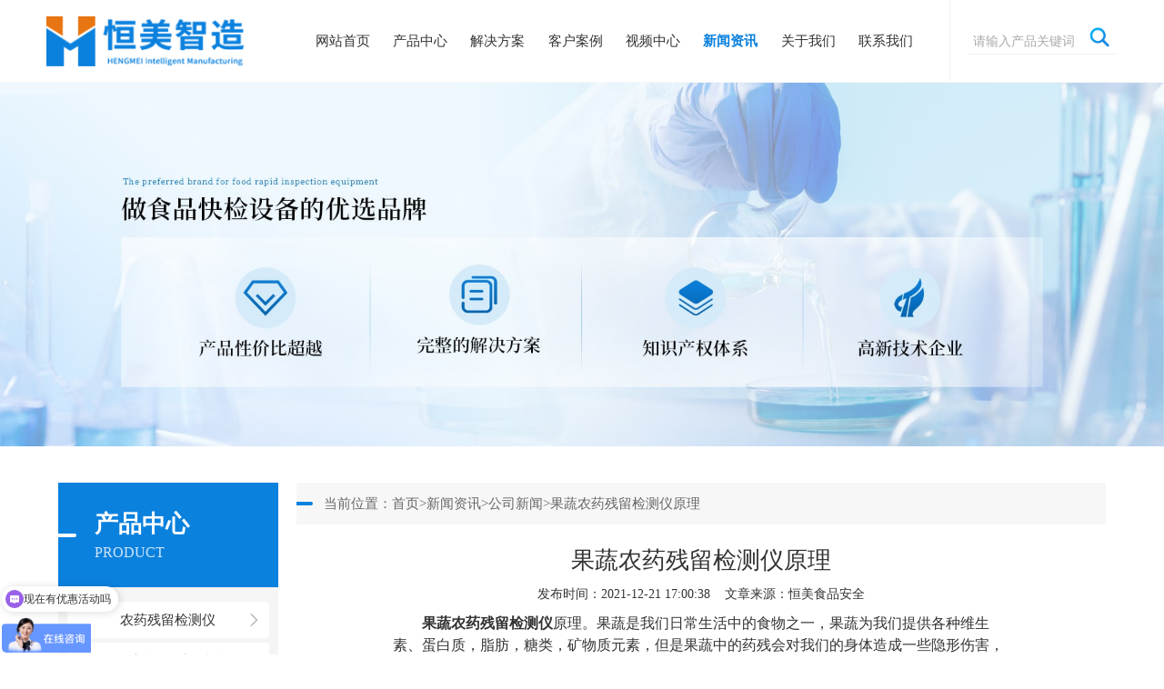

--- FILE ---
content_type: text/html; charset=utf-8
request_url: http://www.spjcyq.cn/gsxw/291.html
body_size: 7404
content:
<!DOCTYPE HTML>
<html>

<head>
	<meta charset="UTF-8">
	<meta name="format-detection" content="telephone=no">
	<meta http-equiv="X-UA-Compatible" content="IE=edge">
	<meta name="viewport" content="width=device-width, initial-scale=1.0">
	<link rel="canonical" href="http://www.spjcyq.cn/gsxw/291.html" />
	<title>果蔬农药残留检测仪原理-恒美食品安全</title>
	<meta name="keywords" content="果蔬农药残留检测仪原理" />
	<meta name="description" content="果蔬农药残留检测仪原理。果蔬是我们日常生活中的食物之一，果蔬为我们提供各种维生素、蛋白质，脂肪，糖类，矿物质元素，但是果蔬中的药残会对我们的身体造成一些隐形伤害，果蔬中的药物残留我们从表面无法精准判断，这是消费者比较担忧的问题，果蔬农药残留检测仪可以检测果蔬中的药物含量情况，仪器定量检测果蔬中的" />
	<link rel="stylesheet" type="text/css" href="http://www.spjcyq.cn/skin/css/common/general.css">
	<link rel="stylesheet" type="text/css" href="http://www.spjcyq.cn/skin/css/common/layout.css">
	<link rel="stylesheet" type="text/css" href="http://www.spjcyq.cn/skin/css/pro.css">
	<script>
		if (((navigator.userAgent.indexOf('iPhone') > 0) || (navigator.userAgent.indexOf('Android') > 0) && (navigator.userAgent.indexOf('Mobile') > 0) && (navigator.userAgent.indexOf('SC-01C') == -1))) {
			document.write('<meta name="viewport" content="width=device-width, initial-scale=1.0, maximum-scale=1.0, minimum-scale=1.0, user-scalable=no">');
		}
	</script>
	<script type="application/ld+json"> 
	{ 
		"@context": "http://schema.org", 
		"@type": "Article", 
		"headline": "果蔬农药残留检测仪原理", 
		"author": { 
			"@type": "Person", 
			"name": "恒美食品安全" 
		},
		"datePublished": "2021-12-21 17:00:38", 
		"articleBody": "　　果蔬农药残留检测仪原理。果蔬是我们日常生活中的食物之一，果蔬为我们提供各种维生素、蛋白质，脂肪，糖类，矿物质元素，但是果蔬中的药残会对我们的身体造成一些隐形伤害，果蔬中的药物残留我们从表面无法精准判断，这是消费者比较担忧的问题，果蔬农药残留检测仪可以检测果蔬中的药物含量情况，仪器定量检测果蔬中的农残，提升果蔬食品质量安全。　　果蔬农药残留检测仪能够快速的进行农残含量检测，果蔬农药残留检测仪是采用酶抑制率法。在一定条件下，有机磷和氨基甲酸酯类农药对胆碱酯酶正常功能有抑制作用，其抑制率与农药的浓度呈正相关。正常情况下，酶催化神经传导代谢产物（乙酰胆碱）水解，其水解产物与显色剂反应，产生黄色物质，在412nm处测定吸光度随时间的变化值，计算出抑制率，通过抑制率可以判断出样品中是否有高剂量的有机磷或氨基甲酸酯类农药的存在。　　果蔬农药残留检测仪主要用于蔬菜、水果等食品中有机磷和氨基甲酸酯类农药残留的快速检测，仪器具有100多种名称菜单库，便于分类管理，此外可编辑果蔬名称，可直接打印出蔬菜名称。果蔬农药残留检测仪提升了果蔬安全检查技术，果蔬农药残留检测仪促进打造无毒、无害果蔬食品安全环境。" 
	} 
	</script>
</head>

<body>
	<div id="container">
		<header id="gHeader">
    <div class="heaCon container clearfix">
        <div class="logo fl">
            <a href="http://www.spjcyq.cn" title="多参数食品检测仪-食品安全快检设备-辣度测量仪器-恒美食品安全">
                <img src="http://www.spjcyq.cn/skin/images/common/logo.png" alt="恒美科技-LOGO" />
            </a>
        </div>
        <div class="tel sp">
            <a href="tel:19953627753"></a>
        </div>
        <div class="form fr pc">
            <form name="formsearch" action="/search/" method="get" onsubmit="return ajax_create()">
                <input type="hidden" name="scode" value="5">
                <input type="text" value="" name="keyword" placeholder="请输入产品关键词" id="text1" />
                <button type="submit" name="btn" class="btn"></button>
            </form>
        </div>
        <script type="text/javascript">
            function ajax_create() {
                var reg = /^[\u4E00-\u9FA5]+$/;//正则匹配规则
                if (!reg.test($("#text1").val())) {
                    alert('不要输入非法字符');
                    window.location.href = "/";
                    return false;
                }
                return true;
            }
        </script>
        <div class="menu sp"></div>
        <nav id="gNavi" class="fr">
            <ul class="clearfix">
                <li ><a href="http://www.spjcyq.cn">网站首页</a></li>
                <li>
                     <a href="http://www.spjcyq.cn/cpzx/">产品中心</a>
                    <div class="drop">
                        <div class="container clearfix">
                            
                            <dl >
                                <dt><a href="http://www.spjcyq.cn/nycl/">农药残留检测仪</a></dt>
                                
                                <dd ><a
                                        href="http://www.spjcyq.cn/tsnc/">台式农残检测仪</a></dd>
                                
                                <dd ><a
                                        href="http://www.spjcyq.cn/bxnc/">便携式农残速测仪</a></dd>
                                
                                <dd ><a
                                        href="http://www.spjcyq.cn/ksnc/">卡式农药检测仪</a></dd>
                                
                                <dd ><a
                                        href="http://www.spjcyq.cn/qzdnc/">全自动农残检测仪</a></dd>
                                
                                <dd ><a
                                        href="http://www.spjcyq.cn/hgz/">农产品合格证检测一体机</a></dd>
                                
                            </dl>
                            
                            <dl >
                                <dt><a href="http://www.spjcyq.cn/dgnsp/">多功能食品检测仪</a></dt>
                                
                                <dd ><a
                                        href="http://www.spjcyq.cn/dcsp/">多参数食品检测仪</a></dd>
                                
                                <dd ><a
                                        href="http://www.spjcyq.cn/spaqy/">多功能食品安全检测仪</a></dd>
                                
                            </dl>
                            
                            <dl >
                                <dt><a href="http://www.spjcyq.cn/rzpjc/">肉制品检测仪</a></dt>
                                
                                <dd ><a
                                        href="http://www.spjcyq.cn/yjd/">挥发性盐基氮检测仪</a></dd>
                                
                                <dd ><a
                                        href="http://www.spjcyq.cn/bhr/">病害肉检测仪</a></dd>
                                
                                <dd ><a
                                        href="http://www.spjcyq.cn/srjjcy/">瘦肉精检测仪</a></dd>
                                
                                <dd ><a
                                        href="http://www.spjcyq.cn/rzpzh/">肉制品综合检测仪</a></dd>
                                
                                <dd ><a
                                        href="http://www.spjcyq.cn/rlsf/">肉类水分检测仪</a></dd>
                                
                            </dl>
                            
                            <dl >
                                <dt><a href="http://www.spjcyq.cn/ywcl/">药物残留检测仪</a></dt>
                                
                                <dd ><a
                                        href="http://www.spjcyq.cn/sycl/">兽药残留检测仪</a></dd>
                                
                                <dd ><a
                                        href="http://www.spjcyq.cn/kss/">抗生素检测仪</a></dd>
                                
                                <dd ><a
                                        href="http://www.spjcyq.cn/srj/">瘦肉精检测仪</a></dd>
                                
                            </dl>
                            
                            <dl >
                                <dt><a href="http://www.spjcyq.cn/scpjc/">水产品检测仪</a></dt>
                                
                                <dd ><a
                                        href="http://www.spjcyq.cn/scjc/">水产品安全检测仪</a></dd>
                                
                                <dd ><a
                                        href="http://www.spjcyq.cn/sclms/">水产品氯霉素快速检测仪</a></dd>
                                
                            </dl>
                            
                            <dl >
                                <dt><a href="http://www.spjcyq.cn/sptjj/">食品添加剂检测仪</a></dt>
                                
                                <dd ><a
                                        href="http://www.spjcyq.cn/eyhl/">食品二氧化硫检测仪</a></dd>
                                
                                <dd ><a
                                        href="http://www.spjcyq.cn/yxsy/">亚硝酸盐检测仪</a></dd>
                                
                                <dd ><a
                                        href="http://www.spjcyq.cn/sysjcy/">双氧水检测仪</a></dd>
                                
                                <dd ><a
                                        href="http://www.spjcyq.cn/dcsptjj/">多参数食品添加剂检测仪</a></dd>
                                
                                <dd ><a
                                        href="http://www.spjcyq.cn/asm/">安赛蜜检测仪</a></dd>
                                
                                <dd ><a
                                        href="http://www.spjcyq.cn/psjcy/">硼砂检测仪</a></dd>
                                
                            </dl>
                            
                            <dl >
                                <dt><a href="http://www.spjcyq.cn/dhhhw/">毒害化合物检测仪</a></dt>
                                
                                <dd ><a
                                        href="http://www.spjcyq.cn/spjq/">食品甲醛检测仪</a></dd>
                                
                                <dd ><a
                                        href="http://www.spjcyq.cn/dbk/">吊白块检测仪</a></dd>
                                
                                <dd ><a
                                        href="http://www.spjcyq.cn/ssjcy/">色素检测仪</a></dd>
                                
                            </dl>
                            
                            <dl >
                                <dt><a href="http://www.spjcyq.cn/spzjs/">食品重金属检测仪</a></dt>
                                
                                <dd ><a
                                        href="http://www.spjcyq.cn/zjsjc/">食品重金属检测仪</a></dd>
                                
                                <dd ><a
                                        href="http://www.spjcyq.cn/lszjs/">粮食重金属检测仪</a></dd>
                                
                            </dl>
                            
                            <dl >
                                <dt><a href="http://www.spjcyq.cn/xjwsw/">细菌微生物检测仪</a></dt>
                                
                                <dd ><a
                                        href="http://www.spjcyq.cn/atp/">ATP荧光检测仪</a></dd>
                                
                                <dd ><a
                                        href="http://www.spjcyq.cn/wswxt/">微生物检测系统</a></dd>
                                
                            </dl>
                            
                            <dl >
                                <dt><a href="http://www.spjcyq.cn/syyz/">食用油脂检测仪</a></dt>
                                
                                <dd ><a
                                        href="http://www.spjcyq.cn/ypjc/">食用油品质检测仪</a></dd>
                                
                                <dd ><a
                                        href="http://www.spjcyq.cn/yzsj/">油脂酸价检测仪</a></dd>
                                
                                <dd ><a
                                        href="http://www.spjcyq.cn/gyhz/">过氧化值检测仪</a></dd>
                                
                                <dd ><a
                                        href="http://www.spjcyq.cn/sjgyhz/">酸价过氧化值检测仪</a></dd>
                                
                                <dd ><a
                                        href="http://www.spjcyq.cn/zdfjcy/">总多酚检测仪</a></dd>
                                
                            </dl>
                            
                            <dl >
                                <dt><a href="http://www.spjcyq.cn/sjyp/">水酒饮品分析仪器</a></dt>
                                
                                <dd ><a
                                        href="http://www.spjcyq.cn/bjjc/">白酒甲醇检测仪</a></dd>
                                
                                <dd ><a
                                        href="http://www.spjcyq.cn/jcyc/">甲醇乙醇检测仪</a></dd>
                                
                                <dd ><a
                                        href="http://www.spjcyq.cn/fmjcy/">蜂蜜检测仪</a></dd>
                                
                                <dd ><a
                                        href="http://www.spjcyq.cn/nndbz/">牛奶蛋白质检测仪</a></dd>
                                
                                <dd ><a
                                        href="http://www.spjcyq.cn/txbjsy/">体细胞计数仪</a></dd>
                                
                                <dd ><a
                                        href="http://www.spjcyq.cn/nnfxy/">牛奶分析仪</a></dd>
                                
                            </dl>
                            
                            <dl >
                                <dt><a href="http://www.spjcyq.cn/zjds/">真菌毒素检测仪</a></dt>
                                
                                <dd ><a
                                        href="http://www.spjcyq.cn/lszjds/">真菌毒素检测仪</a></dd>
                                
                                <dd ><a
                                        href="http://www.spjcyq.cn/hqmds/">黄曲霉毒素检测仪</a></dd>
                                
                                <dd ><a
                                        href="http://www.spjcyq.cn/otds/">呕吐毒素检测仪</a></dd>
                                
                            </dl>
                            
                            <dl >
                                <dt><a href="http://www.spjcyq.cn/shfx/">动物生化分析仪器</a></dt>
                                
                                <dd ><a
                                        href="http://www.spjcyq.cn/dwyb/">动物疫病诊断仪</a></dd>
                                
                                <dd ><a
                                        href="http://www.spjcyq.cn/fzzw/">非洲猪瘟检测仪</a></dd>
                                
                                <dd ><a
                                        href="http://www.spjcyq.cn/pcr/">荧光PCR检测仪</a></dd>
                                
                                <dd ><a
                                        href="http://www.spjcyq.cn/mby/">酶标仪</a></dd>
                                
                            </dl>
                            
                            <dl >
                                <dt><a href="http://www.spjcyq.cn/ncjcy/">麻度辣度检测</a></dt>
                                
                                <dd ><a
                                        href="http://www.spjcyq.cn/ljsjcy/">辣度检测仪</a></dd>
                                
                                <dd ><a
                                        href="http://www.spjcyq.cn/hjmd/">花椒麻度检测仪</a></dd>
                                
                            </dl>
                            
                            <dl >
                                <dt><a href="http://www.spjcyq.cn/qcl/">样品前处理仪器</a></dt>
                                
                                <dd ><a
                                        href="http://www.spjcyq.cn/ytj/">食品检测前处理一体机</a></dd>
                                
                            </dl>
                            
                            <dl >
                                <dt><a href="http://www.spjcyq.cn/jtjjc/">胶体金检测仪</a></dt>
                                
                            </dl>
                            
                        </div>
                    </div>
                </li>
                
                <li >
                    <a href="http://www.spjcyq.cn/jjfa/">解决方案</a>
                    
                    <div class="drop1 drop">
                        
                        <a href="http://www.spjcyq.cn/xxst/" >学校食堂快检室建设方案</a>
                        
                        <a href="http://www.spjcyq.cn/nmsc/" >农贸市场实验室检测方案</a>
                        
                        <a href="http://www.spjcyq.cn/wsjc/" >卫生监督检测方案</a>
                        
                        <a href="http://www.spjcyq.cn/gyss/" >公益诉讼快检室方案</a>
                        
                    </div>
                    
                </li>
                
                <li >
                    <a href="http://www.spjcyq.cn/khal/">客户案例</a>
                    
                </li>
                
                <li >
                    <a href="http://www.spjcyq.cn/spzx/">视频中心</a>
                    
                </li>
                
                <li class="on" >
                    <a href="http://www.spjcyq.cn/news/">新闻资讯</a>
                    
                    <div class="drop1 drop">
                        
                        <a href="http://www.spjcyq.cn/gsxw/" class="on"
                            >公司新闻</a>
                        
                        <a href="http://www.spjcyq.cn/hydt/" >行业动态</a>
                        
                        <a href="http://www.spjcyq.cn/jswz/" >技术文章</a>
                        
                    </div>
                    
                </li>
                
                <li >
                    <a href="http://www.spjcyq.cn/about/">关于我们</a>
                    
                    <div class="drop1 drop">
                        
                        <a href="http://www.spjcyq.cn/cpzz/" >产品资质</a>
                        
                        <a href="http://www.spjcyq.cn/qyry/" >企业荣誉</a>
                        
                    </div>
                    
                </li>
                
                <li >
                    <a href="http://www.spjcyq.cn/contact/">联系我们</a>
                    
                </li>
                
            </ul>
            <div class="form1 sp">
                <form name="formsearch" action="/search/" method="get">
                    <input type="hidden" name="scode" value="5">
                    <input type="text" value="" name="keyword" placeholder="请输入产品关键词" id="text2" />
                    <button type="submit" name="btn" class="btn"></button>
                </form>
            </div>
        </nav>
    </div>
</header>
		<section id="main">
			<div class="bannerswiper"><img src="/skin/images/index/banner1.jpg" alt="食品检测仪-食品快检设备" /></div>

			<div class="proBox clearfix container">

				<div class="flBox fl">
    <div class="box1">

        <div class="titl">
            <h3>产品中心</h3>
            <p>PRODUCT</p>
        </div>
        <ul class="ul1" id="accordion">
            
			
    <li >
        <h4 class="link">农药残留检测仪<span></span> </h4>
        <div class="submenu">
            
            <a href="http://www.spjcyq.cn/tsnc/" >台式农残检测仪
            </a>
            
            <a href="http://www.spjcyq.cn/bxnc/" >便携式农残速测仪
            </a>
            
            <a href="http://www.spjcyq.cn/ksnc/" >卡式农药检测仪
            </a>
            
            <a href="http://www.spjcyq.cn/qzdnc/" >全自动农残检测仪
            </a>
            
            <a href="http://www.spjcyq.cn/hgz/" >农产品合格证检测一体机
            </a>
            
        </div>
    </li>
            
            
			
    <li >
        <h4 class="link">多功能食品检测仪<span></span> </h4>
        <div class="submenu">
            
            <a href="http://www.spjcyq.cn/dcsp/" >多参数食品检测仪
            </a>
            
            <a href="http://www.spjcyq.cn/spaqy/" >多功能食品安全检测仪
            </a>
            
        </div>
    </li>
            
            
			
    <li >
        <h4 class="link">肉制品检测仪<span></span> </h4>
        <div class="submenu">
            
            <a href="http://www.spjcyq.cn/yjd/" >挥发性盐基氮检测仪
            </a>
            
            <a href="http://www.spjcyq.cn/bhr/" >病害肉检测仪
            </a>
            
            <a href="http://www.spjcyq.cn/srjjcy/" >瘦肉精检测仪
            </a>
            
            <a href="http://www.spjcyq.cn/rzpzh/" >肉制品综合检测仪
            </a>
            
            <a href="http://www.spjcyq.cn/rlsf/" >肉类水分检测仪
            </a>
            
        </div>
    </li>
            
            
			
    <li >
        <h4 class="link">药物残留检测仪<span></span> </h4>
        <div class="submenu">
            
            <a href="http://www.spjcyq.cn/sycl/" >兽药残留检测仪
            </a>
            
            <a href="http://www.spjcyq.cn/kss/" >抗生素检测仪
            </a>
            
            <a href="http://www.spjcyq.cn/srj/" >瘦肉精检测仪
            </a>
            
        </div>
    </li>
            
            
			
    <li >
        <h4 class="link">水产品检测仪<span></span> </h4>
        <div class="submenu">
            
            <a href="http://www.spjcyq.cn/scjc/" >水产品安全检测仪
            </a>
            
            <a href="http://www.spjcyq.cn/sclms/" >水产品氯霉素快速检测仪
            </a>
            
        </div>
    </li>
            
            
			
    <li >
        <h4 class="link">食品添加剂检测仪<span></span> </h4>
        <div class="submenu">
            
            <a href="http://www.spjcyq.cn/eyhl/" >食品二氧化硫检测仪
            </a>
            
            <a href="http://www.spjcyq.cn/yxsy/" >亚硝酸盐检测仪
            </a>
            
            <a href="http://www.spjcyq.cn/sysjcy/" >双氧水检测仪
            </a>
            
            <a href="http://www.spjcyq.cn/dcsptjj/" >多参数食品添加剂检测仪
            </a>
            
            <a href="http://www.spjcyq.cn/asm/" >安赛蜜检测仪
            </a>
            
            <a href="http://www.spjcyq.cn/psjcy/" >硼砂检测仪
            </a>
            
            <a href="http://www.spjcyq.cn/sjqa/" >三聚氰胺检测仪
            </a>
            
            <a href="http://www.spjcyq.cn/cdf/" >茶多酚检测仪
            </a>
            
            <a href="http://www.spjcyq.cn/tmsjcy/" >甜蜜素检测仪
            </a>
            
        </div>
    </li>
            
            
			
    <li >
        <h4 class="link">毒害化合物检测仪<span></span> </h4>
        <div class="submenu">
            
            <a href="http://www.spjcyq.cn/spjq/" >食品甲醛检测仪
            </a>
            
            <a href="http://www.spjcyq.cn/dbk/" >吊白块检测仪
            </a>
            
            <a href="http://www.spjcyq.cn/ssjcy/" >色素检测仪
            </a>
            
        </div>
    </li>
            
            
			
    <li >
        <h4 class="link">食品重金属检测仪<span></span> </h4>
        <div class="submenu">
            
            <a href="http://www.spjcyq.cn/zjsjc/" >食品重金属检测仪
            </a>
            
            <a href="http://www.spjcyq.cn/lszjs/" >粮食重金属检测仪
            </a>
            
        </div>
    </li>
            
            
			
    <li >
        <h4 class="link">细菌微生物检测仪<span></span> </h4>
        <div class="submenu">
            
            <a href="http://www.spjcyq.cn/atp/" >ATP荧光检测仪
            </a>
            
            <a href="http://www.spjcyq.cn/wswxt/" >微生物检测系统
            </a>
            
        </div>
    </li>
            
            
			
    <li >
        <h4 class="link">食用油脂检测仪<span></span> </h4>
        <div class="submenu">
            
            <a href="http://www.spjcyq.cn/ypjc/" >食用油品质检测仪
            </a>
            
            <a href="http://www.spjcyq.cn/yzsj/" >油脂酸价检测仪
            </a>
            
            <a href="http://www.spjcyq.cn/gyhz/" >过氧化值检测仪
            </a>
            
            <a href="http://www.spjcyq.cn/sjgyhz/" >酸价过氧化值检测仪
            </a>
            
            <a href="http://www.spjcyq.cn/zdfjcy/" >总多酚检测仪
            </a>
            
        </div>
    </li>
            
            
			
    <li >
        <h4 class="link">水酒饮品分析仪器<span></span> </h4>
        <div class="submenu">
            
            <a href="http://www.spjcyq.cn/bjjc/" >白酒甲醇检测仪
            </a>
            
            <a href="http://www.spjcyq.cn/jcyc/" >甲醇乙醇检测仪
            </a>
            
            <a href="http://www.spjcyq.cn/fmjcy/" >蜂蜜检测仪
            </a>
            
            <a href="http://www.spjcyq.cn/nndbz/" >牛奶蛋白质检测仪
            </a>
            
            <a href="http://www.spjcyq.cn/txbjsy/" >体细胞计数仪
            </a>
            
            <a href="http://www.spjcyq.cn/nnfxy/" >牛奶分析仪
            </a>
            
        </div>
    </li>
            
            
			
    <li >
        <h4 class="link">真菌毒素检测仪<span></span> </h4>
        <div class="submenu">
            
            <a href="http://www.spjcyq.cn/lszjds/" >真菌毒素检测仪
            </a>
            
            <a href="http://www.spjcyq.cn/hqmds/" >黄曲霉毒素检测仪
            </a>
            
            <a href="http://www.spjcyq.cn/otds/" >呕吐毒素检测仪
            </a>
            
        </div>
    </li>
            
            
			
    <li >
        <h4 class="link">动物生化分析仪器<span></span> </h4>
        <div class="submenu">
            
            <a href="http://www.spjcyq.cn/dwyb/" >动物疫病诊断仪
            </a>
            
            <a href="http://www.spjcyq.cn/fzzw/" >非洲猪瘟检测仪
            </a>
            
            <a href="http://www.spjcyq.cn/pcr/" >荧光PCR检测仪
            </a>
            
            <a href="http://www.spjcyq.cn/mby/" >酶标仪
            </a>
            
        </div>
    </li>
            
            
			
    <li >
        <h4 class="link">麻度辣度检测<span></span> </h4>
        <div class="submenu">
            
            <a href="http://www.spjcyq.cn/ljsjcy/" >辣度检测仪
            </a>
            
            <a href="http://www.spjcyq.cn/hjmd/" >花椒麻度检测仪
            </a>
            
        </div>
    </li>
            
            
			
    <li >
        <h4 class="link">样品前处理仪器<span></span> </h4>
        <div class="submenu">
            
            <a href="http://www.spjcyq.cn/ytj/" >食品检测前处理一体机
            </a>
            
        </div>
    </li>
            
            
			
	<li class="last " >
   <h4> <a href="http://www.spjcyq.cn/jtjjc/">胶体金检测仪
     <span></span> </a></h4>
  
  </li>
	
            
            
        </ul>
    </div>
    <div class="tjBox">
        <div class="titl">
            <h4>推荐文章</h4>
        </div>
        <ul>
            
            <li>
                <a href="http://www.spjcyq.cn/jswz/361.html" title="多通道农残检测仪器的原理和应用">多通道农残检测仪器的原理和应用</a>
            </li>
            
            <li>
                <a href="http://www.spjcyq.cn/jswz/561.html" title="食品安全快检设备检测内容特点有哪些">食品安全快检设备检测内容特点有哪些</a>
            </li>
            
            <li>
                <a href="http://www.spjcyq.cn/jswz/643.html" title="使用农药残留速测仪可以检测有机磷吗？">使用农药残留速测仪可以检测有机磷吗？</a>
            </li>
            
            <li>
                <a href="http://www.spjcyq.cn/jswz/318.html" title="食品安全快速检测仪准确性">食品安全快速检测仪准确性</a>
            </li>
            
            <li>
                <a href="http://www.spjcyq.cn/jswz/516.html" title="农药残留用什么仪器检测">农药残留用什么仪器检测</a>
            </li>
            
            <li>
                <a href="http://www.spjcyq.cn/jswz/376.html" title="多功能食品安全检测仪有什么作用">多功能食品安全检测仪有什么作用</a>
            </li>
            
            <li>
                <a href="http://www.spjcyq.cn/jswz/652.html" title="食品检测设备让食品检测更加便捷、高效">食品检测设备让食品检测更加便捷、高效</a>
            </li>
            
            <li>
                <a href="http://www.spjcyq.cn/jswz/646.html" title="便携式食品安全检测仪可以检测农药残留吗">便携式食品安全检测仪可以检测农药残留吗</a>
            </li>
            
        </ul>
    </div>
    <div class="tjBox">
        <div class="titl">
            <h4>联系我们</h4>
        </div>
        <div class="text">
            <h5>山东恒美电子科技有限公司</h5>
            <p>联系人：庄经理</p>
            <p>联系电话：19953627753</p>
            <p>客服Q Q:81069820</p>
            <p>公司地址：山东省潍坊市高新区金马路一号欧龙科技园</p>
        </div>
    </div>
</div>
				<div class="frBox fr">
					<div class="posi">当前位置：<a href="/">首页</a>><a href="/news/">新闻资讯</a>><a href="/gsxw/">公司新闻</a>>果蔬农药残留检测仪原理</div>
					<div class="neShow showBox">
						<div class="nText">
							<div class="tit">
								<h1>果蔬农药残留检测仪原理</h1>
								<p>发布时间：2021-12-21 17:00:38    文章来源：<a href="http://www.spjcyq.cn">恒美食品安全</a></p>
							</div>
							<div class="text">
								<p>　　<strong><span style="font-size: 16px;">果蔬农药残留检测仪</span></strong><span style="font-size: 16px;">原理。果蔬是我们日常生活中的食物之一，果蔬为我们提供各种维生素、蛋白质，脂肪，糖类，矿物质元素，但是果蔬中的药残会对我们的身体造成一些隐形伤害，果蔬中的药物残留我们从表面无法精准判断，这是消费者比较担忧的问题，果蔬农药残留检测仪可以检测果蔬中的药物含量情况，仪器定量检测果蔬中的农残，提升果蔬食品质量安全。</span></p><p style="text-align: center;"><img src="/static/upload/image/20211221/1640077399312278.jpg" title="果蔬农药残留检测仪" alt="果蔬农药残留检测仪" width="600" height="400" style="width: 600px; height: 400px;"/></p><p><span style="font-size: 16px;">　　<a href="http://www.spjcyq.cn/" target="_self"><strong>果蔬农药残留检测仪</strong></a>能够快速的进行农残含量检测，果蔬农药残留检测仪是采用酶抑制率法。在一定条件下，有机磷和氨基甲酸酯类农药对胆碱酯酶正常功能有抑制作用，其抑制率与农药的浓度呈正相关。正常情况下，酶催化神经传导代谢产物（乙酰胆碱）水解，其水解产物与显色剂反应，产生黄色物质，在412nm处测定吸光度随时间的变化值，计算出抑制率，通过抑制率可以判断出样品中是否有高剂量的有机磷或氨基甲酸酯类农药的存在。</span></p><p style="text-align: center;"><img src="/static/upload/image/20211221/1640077407128806.jpg" title="果蔬农药残留检测仪" alt="果蔬农药残留检测仪" width="600" height="400" style="width: 600px; height: 400px;"/></p><p><span style="font-size: 16px;">　　<strong>果蔬农药残留检测仪</strong>主要用于蔬菜、水果等食品中有机磷和氨基甲酸酯类农药残留的快速检测，仪器具有100多种名称菜单库，便于分类管理，此外可编辑果蔬名称，可直接打印出蔬菜名称。果蔬农药残留检测仪提升了果蔬安全检查技术，果蔬农药残留检测仪促进打造无毒、无害果蔬食品安全环境。</span></p><p><br/></p><br />
								文章地址：<a href="http://www.spjcyq.cn/gsxw/291.html">http://www.spjcyq.cn/gsxw/291.html</a>
							</div>
							<ul class="fy clearfix">
								<li>上一篇：<a href="/gsxw/289.html">食品金属检测仪检测范围</a></li>
								<li>下一篇：<a href="/gsxw/292.html">蔬菜农药检测仪器检测农产品农残</a></li>
							</ul>
						</div>
						<div class="lkBox">
							<div class="title1">
								相关推荐
							</div>
							<ul class="ul1 clearfix">
								
								<li>
									<a href="http://www.spjcyq.cn/zjsjc/733.html" title="食品重金属含量检测仪">
										<div class="pho">
											<img src="http://www.spjcyq.cn/static/upload/image/20240820/1724141598701103.jpg" alt="食品重金属含量检测仪" />
										</div>
										<p>食品重金属含量检测仪</p>
									</a>
								</li>
								
								<li>
									<a href="http://www.spjcyq.cn/bxnc/439.html" title="综合农药残留检测仪">
										<div class="pho">
											<img src="http://www.spjcyq.cn/static/upload/image/20240424/1713950642678418.jpg" alt="综合农药残留检测仪" />
										</div>
										<p>综合农药残留检测仪</p>
									</a>
								</li>
								
								<li>
									<a href="http://www.spjcyq.cn/spaqy/49.html" title="食品快速检测仪器">
										<div class="pho">
											<img src="http://www.spjcyq.cn/static/upload/image/20240430/1714461453583261.jpg" alt="食品快速检测仪器" />
										</div>
										<p>食品快速检测仪器</p>
									</a>
								</li>
								
								<li>
									<a href="http://www.spjcyq.cn/zjsjc/730.html" title="食品重金属速测仪">
										<div class="pho">
											<img src="http://www.spjcyq.cn/static/upload/image/20240820/1724141469883487.jpg" alt="食品重金属速测仪" />
										</div>
										<p>食品重金属速测仪</p>
									</a>
								</li>
								

							</ul>
						</div>
						<div class="lkBox">
							<div class="title1">
								相关文章
							</div>
							<ul class="ul2 clearfix">
								
								<li>
									<a href="http://www.spjcyq.cn/gsxw/685.html" title="农药残留测量仪检测的误差范围是多少">
										<p>农药残留测量仪检测的误差范围是多少</p>
										<span>2023-08-30</span>
									</a>
								</li>
								
								<li>
									<a href="http://www.spjcyq.cn/gsxw/339.html" title="食品农药残留检测仪器厂家">
										<p>食品农药残留检测仪器厂家</p>
										<span>2022-01-13</span>
									</a>
								</li>
								
								<li>
									<a href="http://www.spjcyq.cn/gsxw/474.html" title="果蔬农残快速检测仪器有用吗（水果蔬菜的农药残留检测）">
										<p>果蔬农残快速检测仪器有用吗（水果蔬菜的农药残留检测）</p>
										<span>2022-06-17</span>
									</a>
								</li>
								
								<li>
									<a href="http://www.spjcyq.cn/gsxw/286.html" title="多参数食品安全检测仪的原理">
										<p>多参数食品安全检测仪的原理</p>
										<span>2021-12-15</span>
									</a>
								</li>
								
								<li>
									<a href="http://www.spjcyq.cn/gsxw/229.html" title="食品快检设备及特点">
										<p>食品快检设备及特点</p>
										<span>2021-11-03</span>
									</a>
								</li>
								
								<li>
									<a href="http://www.spjcyq.cn/gsxw/778.html" title="恒美智造手持式辣度计产品知识图谱白皮书">
										<p>恒美智造手持式辣度计产品知识图谱白皮书</p>
										<span>2025-11-26</span>
									</a>
								</li>
								
								<li>
									<a href="http://www.spjcyq.cn/gsxw/514.html" title="农药残留测试仪网络连接怎么设置">
										<p>农药残留测试仪网络连接怎么设置</p>
										<span>2022-08-10</span>
									</a>
								</li>
								
								<li>
									<a href="http://www.spjcyq.cn/gsxw/371.html" title="食品安全快速检测仪器前景如何">
										<p>食品安全快速检测仪器前景如何</p>
										<span>2022-02-14</span>
									</a>
								</li>
								
								<li>
									<a href="http://www.spjcyq.cn/gsxw/352.html" title="农残速测仪主要测什么？农残速测仪检测项目">
										<p>农残速测仪主要测什么？农残速测仪检测项目</p>
										<span>2022-01-20</span>
									</a>
								</li>
								
								<li>
									<a href="http://www.spjcyq.cn/gsxw/266.html" title="食品细菌毒素检测仪让百姓吃上放心肉">
										<p>食品细菌毒素检测仪让百姓吃上放心肉</p>
										<span>2021-12-01</span>
									</a>
								</li>
								

							</ul>
						</div>
					</div>
				</div>
			</div>
		</section>
		<footer id="gFooter">
    <div class="container clearfix">
        <div class="lxText fl">
            <h3>联系我们</h3>
            <p><span><img src="/skin/images/common/icon2.png" alt="电话"></span>电话：19953627753</p>
            <p><span><img src="/skin/images/common/icon4.png" alt="邮箱"></span>邮箱：hengmeiyiqi@126.com</p>
            <p><span><img src="/skin/images/common/icon5.png" alt="地址"></span>地址：山东省潍坊市高新区金马路一号欧龙科技园</p>
            <p>特别声明：网站部分内容来自网络，如有侵权请联系管理员删除。</p>
        </div>
        <div class="wx fl">
            <h3>客服微信</h3>
            <div class="ewm">
                <img src="/static/upload/image/20251014/1760421171958409.jpg" alt="微信二维码" />
                <p>扫一扫添加微信</p>
            </div>
        </div>
        <div class="nav fr">
            <div class="dl clearfix">
                <dl>
                    <dt>
                        <h3>快速导航</h3>
                    </dt>
                    <dd>
                        <a href="http://www.spjcyq.cn">网站首页</a>
                        
                         <a href="http://www.spjcyq.cn/cpzx/">产品中心</a>
                            
                            
                         <a href="http://www.spjcyq.cn/jjfa/">解决方案</a>
                            
                            
                         <a href="http://www.spjcyq.cn/khal/">客户案例</a>
                            
                            
                         <a href="http://www.spjcyq.cn/spzx/">视频中心</a>
                            
                            
                        
                            
                        
                            
                        
                            
                    </dd>
                    <dd>
                        
                        
                        
                        
                        
                        
                        
                        
                        
                        
                        <a href="http://www.spjcyq.cn/news/">新闻资讯</a>
                        
                        
                        
                        <a href="http://www.spjcyq.cn/about/">关于我们</a>
                        
                        
                        
                        <a href="http://www.spjcyq.cn/contact/">联系我们</a>
                        
                        
                        <a href="http://www.spjcyq.cn/sitemap.xml">网站地图</a>
                        <a href="http://www.spjcyq.cn/sitemap.txt">百度地图</a>
                    </dd>
                </dl>
                <dl>
                    <dt>
                        <h3>产品中心</h3>
                    </dt>
                    <dd>
                        
                         <a href="http://www.spjcyq.cn/nycl/">农药残留检测仪</a>
                            
                            
                         <a href="http://www.spjcyq.cn/dgnsp/">多功能食品检测仪</a>
                            
                            
                         <a href="http://www.spjcyq.cn/rzpjc/">肉制品检测仪</a>
                            
                            
                         <a href="http://www.spjcyq.cn/ywcl/">药物残留检测仪</a>
                            
                            
                         <a href="http://www.spjcyq.cn/scpjc/">水产品检测仪</a>
                            
                            
                         <a href="http://www.spjcyq.cn/sptjj/">食品添加剂检测仪</a>
                            
                            
                         <a href="http://www.spjcyq.cn/dhhhw/">毒害化合物检测仪</a>
                            
                            
                         <a href="http://www.spjcyq.cn/spzjs/">食品重金属检测仪</a>
                            
                            
                        
                            
                        
                            
                        
                            
                        
                            
                        
                            
                        
                            
                        
                            
                        
                            
                    </dd>
                    <dd>
                        
                        
                        
                        
                        
                        
                        
                        
                        
                        
                        
                        
                        
                        
                        
                        
                        
                        
                        <a href="http://www.spjcyq.cn/xjwsw/">细菌微生物检测仪</a>
                        
                        
                        
                        <a href="http://www.spjcyq.cn/syyz/">食用油脂检测仪</a>
                        
                        
                        
                        <a href="http://www.spjcyq.cn/sjyp/">水酒饮品分析仪器</a>
                        
                        
                        
                        <a href="http://www.spjcyq.cn/zjds/">真菌毒素检测仪</a>
                        
                        
                        
                        <a href="http://www.spjcyq.cn/shfx/">动物生化分析仪器</a>
                        
                        
                        
                        <a href="http://www.spjcyq.cn/ncjcy/">麻度辣度检测</a>
                        
                        
                        
                        <a href="http://www.spjcyq.cn/qcl/">样品前处理仪器</a>
                        
                        
                        
                        <a href="http://www.spjcyq.cn/jtjjc/">胶体金检测仪</a>
                        
                        
                    </dd>
                </dl>
            </div>
        </div>
    </div>
    <div class="power">
        Copyright © 2025 山东恒美电子科技有限公司 版权所有&nbsp;&nbsp;
        <a target="_blank" rel="nofollow"
            href="http://www.beian.gov.cn/portal/registerSystemInfo?recordcode=37079402001668" style="color:#fff">
            <img src="/skin/images/common/ba.png" style="width:21px;margin-right:4px" />鲁公网安备 37079402001668号</a>
        &nbsp;&nbsp;备案号：<a href="https://beian.miit.gov.cn/" target="_blank" rel="nofollow"
            style="color:#fff">鲁ICP备14036465号-26</a>
    </div>
</footer>
<div class="fixed pc">
    <ul>
        <li>
            <span><img src="/skin/images/common/dh.png" alt="电话图标" /></span>
            <div class="box">
                24销售服务热线：
                <strong>19953627753</strong>
            </div>
        </li>
        <li>
            <span><img src="/skin/images/index/ewm2.png" alt="微信图标" /></span>
            <div class="box">
                <img src="/static/upload/image/20251014/1760421171958409.jpg" alt="客服微信" />
            </div>
        </li>
        <li class="last return">
            <span><img src="/skin/images/index/return.png" alt="返回图标" /></span>
        </li>

    </ul>
</div>
<script>
var _hmt = _hmt || [];
(function() {
  var hm = document.createElement("script");
  hm.src = "https://hm.baidu.com/hm.js?00cb35781e390fc4993c0730d1ffd1d7";
  var s = document.getElementsByTagName("script")[0]; 
  s.parentNode.insertBefore(hm, s);
})();
</script>
<script src="http://www.spjcyq.cn/skin/js/jquery.js"></script>
<script src="http://www.spjcyq.cn/skin/js/web.js"></script>
	</div>
</body>

</html>

--- FILE ---
content_type: text/css
request_url: http://www.spjcyq.cn/skin/css/common/layout.css
body_size: 3208
content:
@charset "utf-8";
/*------------------------------------------------------------
	デフォルトスタイル
------------------------------------------------------------*/

html, body, div, span, applet, object, iframe, h1, h2, h3, h4, h5, h6, p, blockquote, pre, a, abbr, acronym, address, big, cite, code, del, dfn, em, font, img, ins, kbd, q, s, samp, small, strike, strong, sub, sup, tt, var, b, u, i, center, dl, dt, dd, ol, ul, li, fieldset, form, label, legend, table, caption, tbody, tfoot, thead, tr, th, td {
	margin: 0;
	padding: 0;
	background: transparent;
	border: 0;
	outline: 0;
}

article, aside, canvas, details, figcaption, figure, footer, header, hgroup, menu, nav, section, summary {
	display: block;
}

ol, ul {
	list-style: none;
}

blockquote, q {
	quotes: none;
}

:focus {
	outline: 0;
}

ins {
	text-decoration: none;
}

del {
	text-decoration: line-through;
}

img {
	vertical-align: middle;
	width: 100%;
}

a, a:link {
	color: #333;
	text-decoration: none;
}

a:visited {
	color: #333;
}

a:hover {
	color: #333;
}

a:active {
	color: #333;
}

body {
	color: #333;
	font-size: 14px;
	line-height: 1.5;
	text-size-adjust: none;
	-webkit-text-size-adjust: none;
	background-color: #FFF;
	font-family: "微软雅黑", "宋体", "黑体";
}

#container {
	text-align: left;
}

.fl {
	float: left;
}

.fr {
	float: right;
}

.container {
	width: 80%;
	max-width: 1440px;
	box-sizing: border-box;
	margin: 0 auto;
}


/*------------------------------------------------------------
	头部
------------------------------------------------------------*/

#gHeader {
	position: relative;
	z-index: 101;
	border-bottom: 1px solid rgba(0, 0, 0, .03);
}

#gHeader>.container {
	width: 85%;
	max-width: inherit;
}

#gHeader .logo img {
	margin-top: 16px;
	width: auto;
	image-rendering: -moz-crisp-edges;
	image-rendering: -o-crisp-edges;
	image-rendering: -webkit-optimize-contrast;
	image-rendering: crisp-edges;
	-ms-interpolation-mode: nearest-neighbor;
}

/*------------------------------------------------------------
	gNavi
------------------------------------------------------------*/

#gNavi {
	width: 55%;
	margin-right: 4%;
}

#gNavi li {
	float: left;
	width: 12.5%;
	text-align: center;
}

#gNavi li>a {
	display: block;
	font-size: 17px;
	line-height: 90px;
}

#gNavi li.on>a, #gNavi li:hover>a {
	color: #0b81de;
	font-weight: 600;
}

#gNavi li .drop {
	position: absolute;
	background: rgba(255, 255, 255, .8);
	left: 0;
	right: 0;
	top: 90px;
	z-index: 999;
	display: none;
	padding: 30px 0;
	border-top: 1px solid #f4f4f4;
}

#gNavi li .drop dl {
	float: left;
	width: 14.28%;
	text-align: left;
}

#gNavi li .drop dl dt a {
	display: block;
	font-size: 17px;
	line-height: 25px;
	font-weight: 600;
	color: #333;
	margin-bottom: 5px;
}

#gNavi li .drop dl dd a {
	display: block;
	font-size: 15px;
	line-height: 28px;
	color: #666;
	padding-left: 8px;
}


#gNavi li .drop dl.on dt a {
	color: #0b81de;
}

#gNavi li .drop a:hover {
	color: #0b81de;
}

#gNavi li .drop dl dd.on a {
	color: #0b81de;
}

#gNavi li .drop dl {
	height: 220px;
}


#gNavi li .drop1 a {
	display: inline-block;
	background: #f2f2f2;
	color: #333;
	padding: 5px 20px;
	margin: 0 8px;
	border-radius: 4px;
}

#gNavi li .drop1 a.on, #gNavi li .drop1 a:hover {
	background: #0b81de;
	color: #fff;
}

.form {
	width: 14%;
	position: relative;
}

.form form {
	margin-top: 30px;
	position: relative;
}

.form:before {
	content: "";
	width: 1px;
	position: absolute;
	left: -30px;
	top: -30px;
	bottom: -30px;
	background: #f3f3f3;
	z-index: 10;
}

.form input[type="text"] {
	width: 100%;
	height: 30px;
	font-size: 14px;
	line-height: 30px;
	margin: 0;
	border: none;
	border-bottom: 1px solid #f3f3f3;
	padding: 0 30px 0 6px;
	box-sizing: border-box;
}

input::placeholder {
	color: #aaa;
}

.form .btn {
	width: 40px;
	position: absolute;
	right: 0;
	top: -4px;
	height: 30px;
	line-height: 30px;
	padding: 0;
	margin: 0;
	border: none;
	background: url(../../images/common/icon1.png) no-repeat center;
	background-size: 24px;
	cursor: pointer;
}

/*------------------------------------------------------------
	底部
------------------------------------------------------------*/

#gFooter {
	background: url(../../images/common/bg.jpg) no-repeat bottom right;
	color: #fff;
	padding: 30px 0 0;
}

#gFooter h3 {
	font-size: 20px;
	margin-bottom: 16px;
}

#gFooter .lxText {
	width: 30%;
}

#gFooter .lxText p {
	padding-left: 40px;
	position: relative;
	line-height: 30px;
	font-size: 15px;
	margin-bottom: 8px;
}

#gFooter .lxText span {
	width: 32px;
	display: block;
	position: absolute;
	left: 0;
	top: 0;
}

#gFooter .wx {
	width: 20%;
	margin-left: 3%;
}

#gFooter .wx .ewm {
	width: 50%;
	text-align: center;
	line-height: 30px;
	font-size: 14px;
}

#gFooter .nav {
	width: 45%;
}

#gFooter .nav dl {
	float: left;
	padding: 0 20px;
}

#gFooter .nav dl dd {
	float: left;
	padding: 0 20px;
}

#gFooter .nav dl a {
	display: block;
	font-size: 15px;
	line-height: 30px;
	color: #fff;
}

#gFooter .fLink {
	margin: 10px 0;
	line-height: 22px;
}

#gFooter .fLink h4 {
	font-size: 18px;
	margin-bottom: 8px;
}

#gFooter .fLink a {
	display: inline-block;
	color: #fff;
	line-height: 15px;
	padding: 0 6px 0 3px;
	border-right: 1px solid #f3f3f3;
}

#gFooter .power {
	padding: 10px 0;
	line-height: 30px;
	text-align: center;
	border-top: 1px solid #fafafa;
}

.sec .title {
	text-align: center;
	line-height: 1;
	margin: 30px 0 20px;
}

.sec .title h2 {
	font-size: 36px;
	font-weight: 500;
}

.sec .title span {
	display: block;
	margin: 15px auto 15px;
	width: 50px;
	height: 4px;
	border-radius: 2px;
	overflow: hidden;
	background: url(../../images/common/icon1_1.png) no-repeat;
}

.sec .title p {
	font-size: 15px;
	color: #666;
	display: none;
}

.sec .more a {
	display: block;
	width: 140px;
	line-height: 40px;
	border-radius: 21px;
	background: #0b81de;
	color: #fff;
	margin: 30px auto 0;
	text-align: center;
	font-size: 15px;
}

.fixed {
	position: fixed;
	right: 0;
	top: 50%;
	transform: translateY(-50%);
	z-index: 9999;
	background: #fff;
	box-shadow: 0 0 10px rgba(0, 0, 0, .08);
	display: none;
}


.fixed li {
	position: relative;
}

.fixed li span {
	display: block;
	width: 45px;
	line-height: 45px;
	background: #fff;
	text-align: center;
	border-bottom: 1px solid #fafafa;
	position: relative;
	z-index: 10;
}

.fixed li span img {
	width: 20px;
	filter: grayscale(100%);
}

.fixed li .box {
	min-width: 130px;
	position: absolute;
	right: 45px;
	top: 0;
	background: #fff;
	padding: 6px 10px;
	box-shadow: 0 0 5px rgba(0, 0, 0, .06);
	transform: translateX(200px);
	transition: 0.3s;
	z-index: 0;
}

.fixed li .box strong {
	display: block;
	color: #0b81de;
	font-size: 21px;
	font-weight: 500;
}

.fixed li .box img {
	width: 120px;
}

.fixed li:hover .box {
	transform: translateX(0);
}

.fixed li.last {
	line-height: 30px;
	text-align: center;
	background: #0b81de;
	border-bottom: none;
	cursor: pointer;
}

.fixed li.last img {
	width: 22px;
}

.sp {
	display: none !important;
}



@media all and (min-width: 1024px) and (max-width:1680px) {

	.sec .title h2 {
		font-size: 34px;
	}

	.sec .title p {
		font-size: 15px;
	}


	#gFooter .wx {
		width: 18%;
	}

	#gFooter .nav {
		width: 49%;
	}
}

@media all and (min-width: 1024px) and (max-width:1600px) {
	#gNavi li .drop dl {
		width: 16.66%;

	}

	#gFooter .lxText p {
		line-height: 25px;
		font-size: 14px;
		padding-left: 32px;
		margin-bottom: 3px;
	}

	#gFooter .lxText span {
		width: 26px;
	}

	#gFooter .wx {
		width: 12%;
	}

	#gFooter .wx .ewm {
		width: 80%;
	}

	#gFooter .nav {
		width: 55%;
	}

	#gFooter .nav dl a {
		font-size: 14px;
	}

	#gFooter h3 {
		font-size: 18px;
		margin-bottom: 10px;
	}

	#gFooter .fLink h4 {
		font-size: 16px;
	}

	.sec .title h2 {
		font-size: 32px;
	}

}

@media all and (min-width: 1024px) and (max-width:1440px) {
	.container {
		width: 85%;
	}

	#gHeader>.container {
		width: 90%;
	}

	#gNavi li .drop dl {
		margin: 0 0 20px;
		height: 190px;
	}

	#gNavi li .drop dl dt a {
		font-size: 16px;
	}

	#gNavi li .drop dl dd a {
		font-size: 15px;
		line-height: 27px;
	}

}

@media all and (min-width: 0) and (max-width: 1400px) {
	#gHeader>.container {
		width: 90%;
	}

	.container {
		width: 88%;
	}

	.sec .title h2 {
		font-size: 30px;
	}
}

@media all and (min-width: 0) and (max-width: 1366px) {

	#gHeader .logo img {
		width: 220px;
		margin-top: 18px;
	}

	#gNavi {
		width: 58%;
	}

	#gNavi li .drop dl dt a {
		font-size: 15px;
	}

	#gNavi li .drop dl dd a {
		font-size: 14px;
	}

	.sec .title {
		margin: 20px 0;
	}


	.sec .title span {
		margin: 12px auto 12px;
	}

	.sec .title p {
		font-size: 14px;
	}
}

@media all and (min-width: 1024px) and (max-width: 1300px) {
	#gHeader>.container {
		width: 92%;
	}

	.container {
		width: 90%;
	}

	.form:before {
		left: -20px;
	}

	#gNavi li>a {
		font-size: 15px;
	}

	#gFooter .nav dl {
		padding: 0 10px;
	}

	#gFooter .container {
		width: 90%;
	}
}

@media all and (min-width: 0) and (max-width: 767px) {
	.sp {
		display: block !important;
	}

	.pc {
		display: none !important;
	}

	.container {
		width: 100%;
	}

	.fl, .fr {
		float: inherit;
	}

	/*------------------------------------------------------------
	头部
------------------------------------------------------------*/
	#gHeader {
		padding: 10px;
	}

	#gHeader .container {
		width: 100%;
	}

	#gHeader .logo img {
		width: 180px;
		margin-top: 0;
	}

	#gHeader .menu {
		position: absolute;
		right: 10px;
		top: 15px;
		width: 35px;
		height: 35px;
		border-radius: 50%;
		background: #f4f4f4 url(../../images/common/menu.png) no-repeat center;
		background-size: 20px;
	}

	#gHeader .tel {
		position: absolute;
		right: 60px;
		top: 15px;
	}

	#gHeader .tel a {
		display: block;
		width: 35px;
		height: 35px;
		border-radius: 50%;
		background: #f4f4f4 url(../../images/common/dh.png) no-repeat center;
		background-size: 22px;
	}

	#gNavi .form1 {
		position: relative;
		top: 10px;
	}

	#gNavi .form1 input[type="text"] {
		width: 100%;
		line-height: 30px;
		padding: 0 60px 0 8px;
		box-sizing: border-box;
		border-radius: 4px;
		border: 1px solid #dedede;
	}

	#gNavi .form1 .btn {
		width: 60px;
		line-height: 30px;
		height: 31px;
		border: none;
		position: absolute;
		right: 0px;
		top: 0px;
		border-radius: 0 4px 4px 0;
		background: #0b81de url(../../images/common/icon12.png) no-repeat center;
		background-size: 20px;
		color: #fff;
		text-align: center;
	}

	#gNavi {
		width: 100%;
		padding: 0 20px 30px;
		box-sizing: border-box;
		border-top: 1px solid #dedede;
		display: none;
		position: absolute;
		left: 0;
		top: 66px;
		right: 0;
		z-index: 100;
		background: #fff
	}

	#gNavi li {
		float: inherit;
		width: 100%;
		text-align: left;
		border-bottom: 1px dashed #efefef;
		line-height: 42px;
	}

	#gNavi li {
		padding-bottom: 0px;
	}

	#gNavi li>a {
		font-size: 15px;
		line-height: 40px;
		position: relative;
		background: url(../../images/index/jt.png) no-repeat right center;
		background-size: 14px;
	}

	#gNavi li.on>a {
		background-image: url(../../images/index/icon9.png)
	}

	#gNavi li:hover>a {
		color: inherit;
	}

	#gNavi li .drop {
		position: inherit;
		left: inherit;
		right: inherit;
		top: inherit;
		padding: 0;
	}

	#gNavi li .drop dl {
		width: 50%;
		padding: 0;
		overflow: hidden;
		box-sizing: border-box;
		margin-top: 0px;
		height: inherit !important;
		padding: 4px 5px
	}

	#gNavi li .drop dl dt a {
		font-size: 14px;
		line-height: 30px;
		font-weight: 500;
		margin-bottom: 0px;
		padding-left: 0px;
		white-space: nowrap;
		overflow: hidden;
		text-overflow: ellipsis;
		background: #fafafa;
		text-align: center;
		border-radius: 3px;
	}

	#gNavi li .drop dl dd {
		display: none;
	}

	#gNavi li .drop a.on {
		background: #0b81de;
		color: #fff
	}

	#gNavi li .drop dl.on dt a {
		background: #0b81de;
		color: #fff
	}

	#gNavi li .drop1 {
		overflow: hidden;
	}

	#gNavi li .drop1 a {
		width: 48%;
		padding: 0;
		line-height: 30px;
		float: left;
		margin: 4px 1%;
		border-radius: 3px;
		text-align: center;
		white-space: nowrap;
		overflow: hidden;
		text-overflow: ellipsis;
	}

	/*------------------------------------------------------------
	底部
------------------------------------------------------------*/
	#gFooter {
		padding: 20px 12px 0;
		font-size: 13px;
		background-size: cover;
	}

	#gFooter h3 {
		font-size: 16px;
		margin-bottom: 8px;
	}

	#gFooter .lxText {
		width: 100%;
	}

	#gFooter .lxText p {
		padding-left: 0px;
		line-height: 28px;
		font-size: 13px;
		margin-bottom: 0px;
	}

	#gFooter .lxText span {
		display: none;
	}

	#gFooter .wx {
		width: 100%;
		margin: 10px 0;
	}

	#gFooter .wx .ewm {
		margin: 0 auto;
		max-width: 120px;
		font-size: 13px;
	}

	#gFooter .nav {
		width: 100%;
	}

	#gFooter .nav dl {
		float: inherit;
		padding: 0px;
	}

	#gFooter .nav dl dd {
		float: inherit;
		display: block;
		padding: 0px;
		overflow: hidden;
	}

	#gFooter .nav dl a {
		display: block;
		width: 20%;
		float: left;
		font-size: 13px;
		line-height: 26px;
		margin: 0;
	}

	#gFooter .nav dl:nth-child(2) a {
		width: 33.33%;
	}

	#gFooter .nav dl:nth-child(2) dd {
		display: inline;
	}

	#gFooter .fLink {
		margin: 10px 0;
		line-height: 22px;
	}

	#gFooter .fLink h4 {
		font-size: 16px;
		margin-bottom: 5px;
	}

	#gFooter .power {
		line-height: 24px;
		margin-left: -12px;
		margin-right: -12px;
	}

	.sec .title {
		margin: 20px 0 15px;
	}

	.sec .title h2 {
		font-size: 26px;
	}

	.sec .title span {
		margin: 12px auto;
		width: 40px;
		height: 4px;
	}


	.sec .more a {
		width: 100px;
		line-height: 28px;
		border-radius: 14px;
		margin: 20px auto 0;
		font-size: 14px;
	}

	.fixed {
		display: none;
	}

	input {
		appearance: none;
		-webkit-appearance: none;
	}
}

--- FILE ---
content_type: text/css
request_url: http://www.spjcyq.cn/skin/css/pro.css
body_size: 5401
content:
.proBox {
    margin: 40px auto;
}

.proBox.container {
    max-width: 1400px
}

.proBox .flBox {
    width: 20%;
}

.proBox .flBox .box1 {
    background: #f5f5f5;
}

.proBox .flBox .titl {
    padding: 26px 10px 26px 40px;
    position: relative;
    color: #fff;
    border-bottom: 1px solid #efefef;
    margin-bottom: 10px;
    background: #0b81de
}

.proBox .flBox .titl:before {
    content: "";
    width: 20px;
    height: 4px;
    border-radius: 0 3px 3px 0;
    background: #fff;
    position: absolute;
    left: 0;
    top: 50%;
    margin-top: -2px;
}

.proBox .flBox .titl h3 {
    font-size: 26px
}

.proBox .flBox .titl p {
    font-size: 22px;
    opacity: 0.8;
}

.proBox .flBox ul.ul1 {
    padding: 10px 16px;
}

.proBox .flBox ul.ul1 li {
    background: #fff;
    border-radius: 4px;
    overflow: hidden;
    margin-bottom: 5px;
}

.proBox .flBox ul.ul1 li h4 {
    font-size: 16px;
    line-height: 42px;
    font-weight: 500;
    cursor: pointer;
    text-align: center;
    background: url(../images/index/jt.png) no-repeat right 10px center;
    background-size: 14px;
    color: #333;
}

.proBox .flBox ul.ul1 li.on h4 {
    background-image: url(../images/index/icon10.png);
    background-color: #0b81de;
    background-size: 14px;
    color: #fff;
}


.proBox .flBox ul.ul1 li.active h4 {
    background-image: url(../images/index/icon10.png);
    background-color: #0b81de;
}

.proBox .flBox ul.ul1 li.active h4 a {
    color: #fff
}

.proBox .flBox ul.ul1 li .submenu {
    background: #fff;
    padding: 5px 10px 8px;
    display: none;
}

.proBox .flBox ul.ul1 li.on .submenu {
    display: block;
}

.proBox .flBox ul.ul1 li .submenu a {
    display: block;
    line-height: 30px;
    color: #666;
    font-size: 15px;
    padding-left: 40px;
    transition: 0.3s;
    position: relative
}

.proBox .flBox ul.ul1 li .submenu a:before {
    content: "";
    width: 13px;
    height: 13px;
    position: absolute;
    left: 19px;
    top: 50%;
    transform: translateY(-50%);
    background: url(../images/index/yuan.png) no-repeat center;
    background-size: cover;
}

.proBox .flBox ul.ul1 li .submenu a.on, .proBox .flBox ul.ul1 li .submenu a:hover {
    color: #0b81de;
}

.proBox .flBox ul.ul1 li .submenu a.on:before {
    background-image: url(../images/index/yuan1.png)
}

.proBox .tjBox {
    margin-top: 20px;
    padding-bottom: 2px;
    background: #fafafa;
}

.proBox .tjBox .titl {
    padding: 8px 10px 8px 40px;
}

.proBox .tjBox .titl h4 {
    font-size: 19px;
}

.proBox .tjBox ul {
    margin: 10px 15px;
}

.proBox .tjBox ul li a {
    display: block;
    line-height: 36px;
    font-size: 15px;
    border-bottom: 1px dashed #dedede;
    color: #666;
    white-space: nowrap;
    overflow: hidden;
    text-overflow: ellipsis;
}

.proBox .tjBox .text {
    margin: 10px 15px;
}

.proBox .tjBox .text h5 {
    font-size: 17px;
    margin-bottom: 6px;
}

.proBox .tjBox .text p {
    line-height: 28px;
    font-size: 14px;
    color: #666
}

.proBox .frBox {
    width: 78%;
}

.proBox .posi {
    margin-bottom: 20px;
    line-height: 46px;
    position: relative;
    background: #f7f7f7;
    color: #666;
    padding-left: 30px;
    font-size: 15px;
    position: relative
}

.proBox .posi:before {
    content: "";
    width: 18px;
    height: 4px;
    position: absolute;
    left: 0;
    top: 50%;
    margin-top: -2px;
    background: #0b81de;
    border-radius: 0 3px 3px 0;
}

.proBox .posi a {
    color: #666;
}

.proBox .posi .tim {
    position: absolute;
    right: 0;
    bottom: 0;
    font-size: 12px;
    color: #2c98e7
}


.proBox .tab a {
    display: table;
    width: 100%;
    border-collapse: collapse;
}

.proBox .tab a .box {
    display: table-cell;
    vertical-align: middle;
    padding: 8px 8px;
    box-sizing: border-box;
    font-size: 15px;
    color: #555;
    text-align: center;
    border: 1px solid #dedede;
    border-top: none;
}

.proBox .tab:first-child .box {
    border-top: 1px solid #dedede;
}

.proBox .tab:first-child .box:after {
    display: none;
}

.proBox .tab a .box1 {
    width: 25%;
}

.proBox .tab a .box1 img {
    width: 80%;
}

.proBox .tab a .box2 {
    width: 18%;
    position: relative;
}

.proBox .tab a .box2 h3 {
    font-weight: 500;
    position: relative;
    z-index: 100;
    font-size: 15px;
}

.proBox .tab a .box2 h3 b {
    font-weight: 500;
}

.proBox .tab a .box3 {
    width: 11%;
}

.proBox .tab a .box4 {
    width: 35%;
    text-align: left
}

.proBox .tab:first-child a .box4 {
    text-align: center
}

.page {
    text-align: center;
    padding: 20px 0;
    font-size: 14px;
    color: #666;
}

.page li span {
    display: inline-block;
    margin: 0 5px;
}

.page li span.page-numbar {
    margin: 0;
}

.page li a {
    display: inline-block;
    padding: 2px 10px;
    color: #666;
    border: 1px solid #dedede;
    margin: 0 5px;
}

.page li a.page-num-current {
    background: #0b81de;
    color: #fff;
    border-color: #0b81de;
}

.proBox .nBox li {
    box-shadow: 0 0 8px rgba(0, 0, 0, .2);
    margin: 10px 10px 20px;
    border-radius: 6px;
    overflow: hidden;
}

.proBox .nBox li a {
    display: block;
}

.proBox .nBox li a .pho {
    width: 28%;
    float: left;
    border-right: 1px solid #efefef;
    box-sizing: border-box;
}


.proBox .nBox li a .text {
    width: 72%;
    float: right;
    padding: 20px 30px 0 24px;
    box-sizing: border-box;
    transition: 0.3s;
}


.proBox .nBox li a .text h3 {
    font-size: 19px;
    white-space: nowrap;
    overflow: hidden;
    text-overflow: ellipsis;
    margin-bottom: 8px;
}

.proBox .nBox li a .text p {
    font-size: 15px;
    line-height: 27px;
    color: #666;
    margin: 10px 0;
    overflow: hidden;
    text-overflow: ellipsis;
    display: -webkit-box;
    -webkit-line-clamp: 2;
    -webkit-box-orient: vertical;
}

.proBox .nBox li a .text span.tim {
    font-size: 14px;
    padding-left: 27px;
    color: #999;
    background: url(../images/index/time.png) no-repeat left center;
    background-size: 22px;
}

.proBox .nBox li a .text b {
    display: block;
    color: #0b81de;
    font-weight: 500;
    text-align: right;
    padding-right: 30px;
    background: url(../images/index/jt2.png) no-repeat right center;
    background-size: 24px;

}

.proBox .nBox li:hover a .text {
    background-position: right 0 center;
}

.proBox .nBox li:hover a .text h3 {
    color: #0b81de;
}

.proBox .nBox li.nli a .text {
	width:100%;
	padding-bottom:20px;
}

.proBox .frBox .comBox {
    margin: 20px 15px;
}

.proBox .frBox .comBox .pho {
    width: 43%;
    box-shadow: 0 0 10px rgba(0, 0, 0, .2);
}

.proBox .frBox .comBox .text {
    width: 54%;
    box-sizing: border-box;
    position: relative
}

.proBox .frBox .comBox .text h1 {
    font-size: 26px;
    font-weight: 500;
    line-height: 50px;
}

.proBox .frBox .comBox .text .tim {
    position: absolute;
    right: 5px;
    top: 60px;
    color: #fff
}

.proBox .frBox .comBox .text p {
    line-height: 35px;
    font-size: 15px;
    color: #666;
    position: relative;
    padding-left: 25px;
}

.proBox .frBox .comBox .text p:before {
    content: "";
    width: 8px;
    height: 8px;
    border: 2px solid #0b81de;
    border-radius: 50%;
    position: absolute;
    left: 5px;
    top: 50%;
    transform: translateY(-50%)
}

.proBox .frBox .comBox .text .info {
    line-height: 30px;
    font-size: 15px;
    color: #666;
    margin: 10px 0
}

.proBox .frBox .comBox .text .info span {
    color: #0b81de
}

.proBox .frBox .comBox .text .link {
    margin-top: 10px
}

.proBox .frBox .comBox .text a {
    display: inline-block;
    margin: 0 5px;
    padding: 0 10px;
    background: #0b81de;
    color: #fff;
    font-size: 14px;
    border-radius: 4px;
    line-height: 32px;
}

.proBox .frBox .comBox .text a:nth-child(2) {
    background: #666
}

.proBox .frBox .showBox .lkBox {
    padding: 20px 0;
}

.proBox .frBox .showBox .title1 {
    position: relative;
    line-height: 46px;
    padding-left: 30px;
    background: #f7f7f7;
    color: #333;
    font-size: 20px;
    font-weight: 600;
}

.proBox .frBox .showBox .title1:before {
    content: "";
    width: 18px;
    height: 4px;
    border-radius: 0 3px 3px 0;
    position: absolute;
    left: 0;
    top: 50%;
    margin-top: -2px;
    background: #0b81de;
}

.proBox .frBox .lkBox .ul1 li {
    width: 25%;
    float: left;
    padding: 15px 10px 0;
    box-sizing: border-box;
}

.proBox .frBox .lkBox .ul1 li a {
    display: block;
    border: 1px solid #efefef;
    border-radius: 3px;
}

.proBox .frBox .lkBox .ul1 li img {
    border-radius: 3px 3px 0 0;
}

.proBox .frBox .lkBox .ul1 li p {
    line-height: 40px;
    text-align: center;
    white-space: nowrap;
    overflow: hidden;
    font-size: 15px;
}

.proBox .frBox .desc .tBox {
    margin: 10px 0;
    padding: 0 10%
}

.proBox .frBox .desc .tBox p {
    font-size: 15px !important;
    line-height: 28px !important;
    color: #666 !important
}

.proBox .frBox .desc .tBox img {
    width: 100% !important;
    height: inherit !important;
    max-width: 750px !important;
    display: block;
    margin: 0 auto !important;
}

.proBox .frBox .desc .tBox h2 {
    font-size: 18px !important;
    color: #0b81de !important;
    border: none !important;
    line-height: 36px !important;
    position: relative;
    padding-left: 0px !important;
    margin: 0px 0 !important;
    width: 100% !important;
}


.proBox .frBox .desc .tBox h2 span {
    font-size: 18px !important;
}

.proBox .frBox .desc .tBox h2:before {
    display: none;
}

.proBox .frBox .desc .tBox table {
    border-collapse: collapse;
}

.proBox .frBox .desc .tBox table td {
    padding: 5px !important;
    border: 1px solid #dedede !important;
}

.proBox .frBox .fy {
    margin: 10px 0;
}

.proBox .frBox .fy li {
    width: 48%;
    float: left;
    margin: 0 1%;
    line-height: 36px;
    box-sizing: border-box;
    border-bottom: 1px solid #dedede;
}

.proBox .frBox .lkBox .ul2 li {
    width: 50%;
    float: left;
    padding: 0px 10px;
    box-sizing: border-box;
}

.proBox .frBox .lkBox .ul2 li a {
    display: block;
    line-height: 40px;
    position: relative;
    border-bottom: 1px dashed #efefef;
}

.proBox .frBox .lkBox .ul2 li p {
    padding-right: 90px;
    white-space: nowrap;
    overflow: hidden;
    text-overflow: ellipsis;
    font-size: 15px;
}

.proBox .frBox .lkBox .ul2 li span {
    display: block;
    position: absolute;
    font-size: 14px;
    color: #666;
    right: 5px;
    top: 0;
}

.proBox .frBox .neShow .text {
    padding: 0 12%
}

.proBox .frBox .vdshow .text {
    padding: 0 12%
}

.proBox .frBox .nText .tit {
    text-align: center;
}

.proBox .frBox .nText .tit h1 {
    font-size: 26px;
    font-weight: 500;
}

.proBox .frBox .nText .tit p {
    font-size: 14px;
    margin: 7px 0 10px;
}

.proBox .frBox .nText img {
    width: auto;
    display: block;
    margin: 0 auto;
    max-width: 600px;
}

.proBox .frBox .nText .text p, .proBox .frBox .nText .text span {
    font-size: 16px !important;
}

.proBox .frBox .nText .ddv img {
	display:none
}

.proBox .vdBox li {
    width: 25%;
    float: left;
    padding: 15px;
    box-sizing: border-box;
}

.proBox .vdBox li a {
    display: block;
    background: #f7f8f9;
    border-radius: 5px;
}

.proBox .vdBox li .pho {
    position: relative;
}

.proBox .vdBox li span {
    display: block;
    width: 46px;
    height: 46px;
    position: absolute;
    left: 50%;
    margin-left: -23px;
    top: 50%;
    margin-top: -23px;
    background: url(../images/index/icon8.png) no-repeat center;
    box-shadow: 0 0 15px rgba(0, 0, 0, .5);
    border-radius: 50%;
    background-size: cover;
}

.proBox .vdBox li p {
    line-height: 50px;
    white-space: nowrap;
    overflow: hidden;
    text-overflow: ellipsis;
    font-size: 16px;
    font-weight: 600;
    text-align: center;
    padding: 0 8px;
}

.proBox .vdBox li p b {
    font-weight: 500;
}

.proBox .vdBox li img {
    border-radius: 5px 5px 0 0;
}

.proBox .frBox video {
    width: 100%;
}

.lxBox .t_fl {
    width: 45%;
    padding-top: 60px;
}

.lxBox .t_fl .hello {
    position: relative;
    display: inline-block;
}

.lxBox .t_fl img {
    width: 50px;
    position: absolute;
    right: -30px;
    top: -40px;
}

.lxBox .t_fl h2 {
    font-size: 100px;
    letter-spacing: 4px;
    font-weight: 500;
    line-height: 100px;
}

.lxBox .t_fl strong {
    display: block;
    margin: 12px 0 20px;
    font-size: 40px;
}

.lxBox .t_fl h3 {
    font-size: 30px;
    margin-bottom: 20px;
    font-weight: 500;
}

.lxBox .t_fl a {
    display: inline-block;
    line-height: 38px;
    width: 120px;
    background: #0b81de;
    color: #fff;
    border-radius: 19px;
    text-align: center;
    margin-right: 10px;
    font-size: 15px;
}

.lxBox .t_fl a.qq1 {
    border: 1px solid #0b81de;
    background: #fff;
    color: #0b81de;
    line-height: 36px;
}

.lxBox .t_fr {
    width: 55%;
    padding-top: 60px;
}

.lxBox .t_fr h2 {
    font-size: 36px;
    color: #222;
    font-weight: 500;
    letter-spacing: 2px;
}

.lxBox .t_fr p.en {
    font-size: 20px;
    color: #666;
    margin-top: 10px;
}

.lxBox .t_fr strong {
    display: block;
    font-size: 18px;
    line-height: 70px;
    color: #0b81de;
}

.lxBox .t_fr p.cn {
    font-size: 16px;
    margin: 20px 0;
    line-height: 30px;
}

.lxBox .t_fr li {
    width: 50%;
    float: left;
}

.lxBox .t_fr li p {
    font-size: 16px;
    line-height: 30px;
}

.lxBox1 {
    padding: 20px 0 40px;
}

.lxBox1 h2 {
    text-align: center;
    font-size: 36px;
    font-weight: 500;
    margin-bottom: 40px;
}

.lxBox1 .map {
    width: 50%;
    position: relative;
}

.lxBox1 .map ul {
    position: absolute;
    left: 0;
    top: 0;
    bottom: 0;
    right: 0;
}

.lxBox1 .map li {
    position: absolute;
}

.lxBox1 .map li.li1 {
    right: 22%;
    top: 48%;
}

.lxBox1 .map li.li2 {
    right: 26%;
    top: 26%;
}

.lxBox1 .map li.li3 {
    right: 27%;
    top: 38%;
}

.lxBox1 .map li.li4 {
    right: 28%;
    top: 44%;
}

.lxBox1 .map li.li5 {
    right: 5%;
    top: 18%;
}

.lxBox1 .map li.li6 {
    right: 34%;
    top: 44%;
}

.lxBox1 .map li.li7 {
    right: 32%;
    top: 56%;
}

.lxBox1 .map li.li7 {
    right: 20%;
    top: 58%;
}

.lxBox1 .map li.li8 {
    right: 18%;
    bottom: 30%;
}

.lxBox1 .map li.li9 {
    right: 32%;
    top: 55%;
}

.lxBox1 .map li.li10 {
    left: 42%;
    bottom: 15%;
}

.lxBox1 .map li.li11 {
    right: 36%;
    bottom: 28%;
}

.lxBox1 .map li.li12 {
    right: 28%;
    bottom: 15%;
}

.lxBox1 .map li.li13 {
    left: 42%;
    bottom: 48%;
}

.lxBox1 .map li.li14 {
    left: 45%;
    bottom: 33%;
}

.lxBox1 .map li.li15 {
    left: 24%;
    top: 26%;
}

.lxBox1 .map li.li16 {
    right: 46%;
    bottom: 22%;
}

.lxBox1 .map li i {
    display: block;
    width: 7px;
    height: 7px;
    background: #0b81de;
    position: relative;
    z-index: 3;
    border-radius: 50%;
}

.lxBox1 .map li:before {
    content: "";
    width: 18px;
    height: 18px;
    background: rgba(11, 129, 222, .4);
    border-radius: 50%;
    position: absolute;
    left: 50%;
    top: 50%;
    margin: -9px 0 0 -9px;
    -webkit-animation: warn 2s linear 0.4s infinite;
    animation: warn 2s linear 0.4s infinite;
}

.lxBox1 .map li:after {
    content: "";
    width: 24px;
    height: 24px;
    background: rgba(11, 129, 222, .2);
    border-radius: 50%;
    position: absolute;
    left: 50%;
    top: 50%;
    margin: -12px 0 0 -12px;
    -webkit-animation: warn 2s linear 0.4s infinite;
    animation: warn 2s linear 0.4s infinite;
}

.lxBox1 .map li.li1 i {
    width: 10px;
    height: 10px;
}

.lxBox1 .map li.li1 h4 {
    position: absolute;
    left: 32px;
    top: 0;
    white-space: nowrap;
    font-size: 18px;
    line-height: 1;
    color: #0b81de;
}

.lxBox1 .map li.li1:before {
    width: 24px;
    height: 24px;
    margin: -12px 0 0 -12px;
}

.lxBox1 .map li.li1:after {
    width: 44px;
    height: 44px;
    margin: -22px 0 0 -22px;
}

@keyframes warn {

    0% {

        transform: scale(0.5);

        opacity: 0;

    }

    25% {

        transform: scale(1);

        opacity: 0.4;

    }

    50% {

        transform: scale(1.2);

        opacity: 0.8;

    }

    75% {

        transform: scale(1.3);

        opacity: 0.4;

    }

    100% {

        transform: scale(1.4);

        opacity: 0;

    }

}

@-webkit-keyframes warn {

    0% {

        transform: scale(0.5);

        opacity: 0;

    }

    25% {

        transform: scale(1);

        opacity: 0.4;

    }

    50% {

        transform: scale(1.2);

        opacity: 0.8;

    }

    75% {

        transform: scale(1.3);

        opacity: 0.4;

    }

    100% {

        transform: scale(1.4);

        opacity: 0;

    }

}

.lxBox1 .map img {
    width: 100%;
}

.lxBox1 .text {
    width: 50%;
    padding: 8% 0% 0 15%;
    box-sizing: border-box;
}

.lxBox1 .text h3 {
    font-size: 30px;
    font-weight: 500;
}

.lxBox1 .text em {
    display: block;
    margin: 20px 0;
    font-style: normal;
    font-size: 15px;
    color: #666;
}

.lxBox1 .text span.line {
    display: block;
    width: 2px;
    height: 30px;
    background: #0b81de;
    margin-bottom: 20px;
}

.lxBox1 .text p {
    font-size: 18px;
    line-height: 40px;
    color: #666;
    letter-spacing: 1px;
}

.lxBox1 .text strong {
    font-size: 24px;
    font-weight: 500;
    color: #0b81de;
}

.abBox {
    position: relative;
    overflow: hidden;
    padding-top: 50px;
}

.abBox1 .titl strong {
    display: block;
    color: #fff;
    text-align: center;
    position: absolute;
    left: 0;
    right: 0;
    top: 0;
    font-size: 80px;
    line-height: 1;
    z-index: -1;
    text-shadow:
        -1px -1px 0 #f1f1f1,
        1px -1px 0 #f1f1f1,
        -1px 1px 0 #f1f1f1,
        1px 1px 0 #f1f1f1;

}

.abBox .titl h2 {
    text-align: center;
    font-size: 36px;
    font-weight: 500;
    margin-bottom: 20PX;
}

.abBox1 .pho {
    width: 35%;
    position: relative;
    z-index: 10;
}

.abBox1 .pho:before {
    content: "";
    position: absolute;
    left: -100%;
    bottom: 0;
    top: 40%;
    background: #fff;
    right: 0;
    z-index: -1;
}

.abBox1 .text {
    width: 65%;
    padding: 30px 0 0 50px;
    box-sizing: border-box;
}

.abBox1 .text p {
    line-height: 2em;
    font-size: 16px;
    text-indent: 2em;
}

.abBox .ul {
    position: absolute;
    right: 0%;
    left: 0%;
    bottom: 0;
    padding: 35px 0;
    background: #0b81de;
    color: #fff;
    z-index: -1;
}

.abBox .ul ul {
    padding: 0% 10% 0 40%;
}

.abBox .ul ul li {
    width: 25%;
    text-align: center;
    float: left;
}

.abBox .ul ul li strong {
    display: block;
    font-size: 40px;
}

.abBox .ul ul li p {
    font-size: 15px;
    opacity: 0.9;
}

.abBox2 {
    background: url(../images/common/bg2.jpg) no-repeat;
    background-size: cover;
    margin-top: 40px;
}

.abBox2 .titl h2 {
    color: #fff;
}

.abBox2 li {
    width: 33.33%;
    padding: 10px 25px 40px;
    float: left;
    box-sizing: border-box;
}

.abBox2 li a {
    display: block;
    border-radius: 8px;
    overflow: hidden;
}

.abBox2 li .text {
    padding: 50px;
    background: rgba(255, 255, 255, .9);
    text-align: center;
}

.abBox2 li .text span {
    display: block;
    width: 54px;
    margin: 0 auto;
}

.abBox2 li .text h4 {
    font-size: 24px;
    font-weight: 500;
    line-height: 45px;
    margin: 5px;
}

.abBox2 li .text b {
    display: block;
    width: 36px;
    height: 2px;
    background: #0b81de;
    margin: 14px auto;
}

.abBox2 li .text p {
    font-size: 15px;
    color: #666;
    line-height: 27px;
    height: 81px;
    overflow: hidden;
}

.abBox2 li:hover .text {
    background: linear-gradient(to top, #fff, rgba(255, 255, 255, .3))
}

.abBox2 li:hover a {
    background: url(../images/index/img1.jpg) no-repeat center;
    background-size: cover;
}

.abBox2 li:nth-child(2):hover a {
    background: url(../images/index/img2.jpg) no-repeat center;
    background-size: cover;
}

.abBox2 li:nth-child(3):hover a {
    background: url(../images/index/img3.jpg) no-repeat center;
    background-size: cover;
}

.abBox2 li:nth-child(4):hover a {
    background: url(../images/index/img4.jpg) no-repeat center;
    background-size: cover;
}

.abBox2 li:nth-child(5):hover a {
    background: url(../images/index/img5.jpg) no-repeat center;
    background-size: cover;
}

.abBox2 li:nth-child(6):hover a {
    background: url(../images/index/img6.jpg) no-repeat center;
    background-size: cover;
}

.abBox3 li {
    width: 33.33%;
    float: left;
    padding: 20px 25px 40px;
    box-sizing: border-box;
}

.abBox3 li .img {
    position: relative;
    overflow: hidden;
}

.abBox3 li .text {
    position: absolute;
    left: 0;
    bottom: -30px;
    right: 0;
    background: rgba(0, 0, 0, .5);
    color: #fff;
    text-align: center;
    padding: 10px 10px;
	height:85px;
	overflow:hidden;
    transition: 0.3s;
}

.abBox3 li .text h3 {
    font-size: 22px;
    font-weight: 500;
    line-height: 40px;
}

.abBox3 li .text span {
    display: block;
    width: 36px;
    height: 3px;
    background: #fff;
    border-radius: 2px;
    margin: 8px auto;
}

.abBox3 li .text p {
    line-height: 27px;
    font-size: 15px;
}

.abBox3 li:hover .text {
    bottom: 0;
    padding: 30px 10px;
    background-color: rgba(11, 129, 222, .8);
	height:auto;
}

table {
    width: 100% !important;
    border-collapse: collapse;
    border: 1px solid #ddd !important;
}

table td {
    border: 1px solid #ddd !important;
    padding: 5px 8px !important;
}

@media all and (min-width: 1024px) and (max-width:1680px) {
    .proBox.container {
        width: 80%
    }

    .proBox .flBox .titl p {
        font-size: 16px
    }

    .proBox .flBox {
        width: 21%
    }

    .proBox .flBox ul.ul1 {
        padding: 5px 10px;
    }

    .proBox .frBox {
        width: 77.3%
    }

}

@media all and (min-width: 1024px) and (max-width:1600px) {
    .proBox .tab a .box, .proBox .tab a .box h3 {
        font-size: 15px
    }

    .proBox .frBox .comBox .text p {
        line-height: 30px;
    }

    .proBox .frBox .comBox .text .info {
        margin: 0;
        line-height: 27px;
    }

    .proBox .nBox li a .pho {
        width: 30%;
    }

    .proBox .nBox li a .text {
        width: 70%;
        padding: 15px 20px 0;
    }

    .proBox .nBox li a .text h3 {
        font-size: 18px;
    }

    .proBox .nBox li a .text p {
        margin: 8px 0 12px;
        line-height: 25px;
    }

    .proBox .vdBox li {
        padding: 15px 12px;
    }

    .abBox .text h2 {
        font-size: 26px;
        margin-bottom: 8px;
    }

    .lxBox .t_fl h2 {
        font-size: 90px;
    }

    .lxBox .t_fl strong {
        font-size: 34px;
    }

    .lxBox .t_fl h3 {
        font-size: 26px;
    }

    .lxBox .t_fr strong {
        line-height: 50px;
    }

    .lxBox .t_fr h2 {
        font-size: 30px;
    }

    .lxBox .t_fr p.en {
        font-size: 18px;
        margin-top: 6px;
    }

    .lxBox .t_fr p.cn {
        margin: 10px 0;
    }

    .lxBox1 h2 {
        font-size: 30px;
    }

    .proBox .flBox ul.ul1 li h4 {
        font-size: 16px;
        line-height: 42px;
    }

    .proBox .flBox ul.ul1 li .submenu a {
        font-size: 15px;
    }

    .abBox {
        padding-top: 20px;
    }

    .abBox .titl h2 {
        font-size: 32px;
    }

    .abBox1 .titl strong {
        font-size: 70px;
        top: -0px;
    }

    .abBox1 .text {
        padding-top: 10px;
    }

    .abBox1 .text p {
        font-size: 15px;
    }

    .abBox2 li {
        padding: 10px 20px 40px;
    }

    .abBox2 {
        padding-top: 40px;
    }

    .abBox3 li {
        padding: 20px 20px 40px;
    }
}

@media all and (min-width: 1024px) and (max-width:1500px) {
    .abBox1 .pho {
        width: 40%;
    }

    .abBox1 .text {
        width: 60%;
    }

    .abBox1 .text p {
        line-height: 28px;
    }

    .abBox .ul ul {
        padding: 0 8% 0 42%;
    }

    .abBox .ul ul li strong {
        font-size: 36px;
    }

    .abBox2 li .text span {
        width: 48px;
    }

    .abBox2 li .text h4 {
        font-size: 22px;
    }

}

@media all and (min-width: 1024px) and (max-width:1440px) {
    .proBox.container {
        width: 85%
    }

    .proBox .frBox .comBox .text h1 {
        font-size: 24px;
        line-height: 40px;
    }

    .proBox .tab a .box1 img {
        width: 85%;
    }

    .proBox .flBox ul.ul1 li .submenu a {
        padding-left: 30px
    }

    .proBox .flBox ul.ul1 li .submenu a:before {
        left: 10px;
    }

    .abBox .titl h2 {
        font-size: 30px;
    }

    .abBox2 li {
        padding-bottom: 30px;
    }

    .abBox2 li .text {
        padding: 40px;
    }

}

@media all and (min-width: 1024px) and (max-width:1400px) {

    .proBox.container {
        width: 88%
    }

    .proBox .flBox ul.ul1 li h4 {
        font-size: 15px;
        line-height: 40px;
    }

    .lxBox1 .text {
        padding-left: 10%;
    }

    .lxBox1 h2 {
        font-size: 30px;
    }
}

@media all and (min-width: 1024px) and (max-width:1300px) {
    .proBox.container {
        width: 90%
    }

    .proBox .frBox .comBox .pho {
        width: 50%
    }

    .proBox .frBox .comBox .text {
        width: 50%;
        padding-left: 20px;
        box-sizing: border-box
    }

    .proBox .frBox .comBox .text p {
        line-height: 27px;
        font-size: 14px;
    }

    .abBox .ul {
        padding: 25px 0;
    }

    .abBox2 li .text {
        padding: 30px 20px;
    }
}

@media all and (min-width: 1024px) and (max-width:1200px) {
    .proBox .nBox li a .pho {
        width: 35%;
    }

    .proBox .nBox li a .text {
        width: 65%;
    }

    .abBox1 .text {
        padding-left: 30px;
    }

    .abBox1 .text p {
        line-height: 26px;
    }
}

@media all and (min-width: 0) and (max-width: 767px) {
    .proBox {
        width: auto;
        margin: 25px 12px;
    }

    .proBox.container {
        max-width: inherit
    }

    .proBox .flBox {
        width: 100%;
    }

    .proBox .flBox .titl {
        padding: 22px 10px 21px 40px;
    }

    .proBox .flBox .titl:after {
        content: "";
        width: 34px;
        height: 34px;
        background: url(../images/index/icon12.png) no-repeat right bottom;
        background-size: 34px;
        position: absolute;
        right: 10px;
        top: 30px;
    }

    .proBox .flBox .titl.on:after {
        background-position: right top;
    }

    .proBox .flBox .titl h3 {
        font-size: 24px
    }

    .proBox .flBox .titl p {
        font-size: 18px;
    }

    .proBox .flBox ul.ul1 {
        display: none;
    }

    .proBox .flBox ul.ul1 li h4 {
        font-size: 16px;
        line-height: 38px;
    }

    .proBox .flBox ul.ul1 li .submenu a {
        line-height: 33px;
        font-size: 15px;
        padding-left: 80px;
    }

    .proBox .flBox ul.ul1 li .submenu a:before {
        left: 60px;
    }

    .proBox .tjBox {
        display: none;
    }

    .proBox .frBox {
        width: 100%;
        margin-top: 20px;
    }

    .proBox .posi {
        line-height: 24px;
        padding: 8px 4px 12px 25px;
        font-size: 14px;
    }

    .proBox .posi:before {
        width: 14px;
        height: 5px;
    }

    .proBox .pBox {
        background: none;
        margin: 0 10px;
    }

    .proBox .tab a .box {
        padding: 8px;
        font-size: 15px;
    }

    .proBox .tab a .box1 {
        width: 30%;
    }

    .proBox .tab a .box1 img {
        width: 100%;
    }

    .proBox .tab a .box2 {
        width: 40%;
    }

    .proBox .tab a .box2 h3 {
        font-size: 15px;
    }

    .proBox .tab a .box2 span {
        display: inline-block !important;
    }

    .proBox .tab a .box3 {
        width: 30%;
    }

    .page {
        padding: 20px 0 0;
    }

    .page li {
        margin: 3px;
    }

    .page li a {
        padding: 2px 6px;
        font-size: 13px;
    }

    .proBox .nBox li {
        border: 1px solid #efefef;
    }

    .proBox .nBox li a .pho {
        width: 100%;
        float: inherit;
        border-right: none;
    }

    .proBox .nBox li a .text {
        padding: 15px 20px;
        width: 100%;
        border-top: 1px solid #efefef;
    }

    .proBox .nBox li a .text h3 {
        font-size: 16px;
        margin-bottom: 8px;
    }

    .proBox .nBox li a .text p {
        font-size: 14px;
        line-height: 25px;
    }

    .proBox .frBox .comBox {
        margin: 14px 8px;
    }

    .proBox .frBox .comBox .pho {
        width: 100%;
        margin-bottom: 20px;
    }

    .proBox .frBox .comBox .text {
        width: 100%;
    }

    .proBox .frBox .comBox .text h1 {
        font-size: 20px;
        line-height: 40px;
        margin-bottom: 0
    }

    .proBox .frBox .comBox .text .tim {
        position: inherit;
        right: inherit;
        top: inherit;
        line-height: 12px;
    }

    .proBox .frBox .comBox .text p {
        line-height: 25px;
        font-size: 14px;
        padding-left: 23px;
    }

    .proBox .frBox .comBox .text p:before {
        border: 2px solid #0b81de;
        margin-top: -5px;
    }

    .proBox .frBox .comBox .text .info {
        line-height: 25px;
        font-size: 14px;
        margin: 8px 0;
    }

    .proBox .frBox .comBox .text a {
        padding: 0 8px;
    }

    .proBox .frBox .showBox .lkBox {
        padding: 15px 0;
    }

    .proBox .frBox .showBox .title1 {
        line-height: 40px;
        padding-left: 25px;
        font-size: 17px;
    }

    .proBox .frBox .showBox .title1:before {
        width: 14px;
        height: 5px;
    }

    .proBox .frBox .lkBox .ul1 li {
        width: 50%;
        padding: 10px 8px 0;
    }

    .proBox .frBox .lkBox .ul1 li p {
        line-height: 36px;
        font-size: 14px;
    }

    .proBox .frBox .desc .tBox table {
        width: 100% !important;
    }

    .proBox .frBox .desc .tBox {
        padding: 0 10px;
    }

    .proBox .frBox .desc .tBox img {
        width: 100% !important;
    }

    .proBox .frBox .desc .tBox h2 {
        width: 100% !important;
    }

    .proBox .frBox .desc .tBox h2:before {
        width: 10px;
        height: 10px;
        border: 2px solid #5caff3;
        margin-top: -5px;
        left: -18px;
    }

    .proBox .frBox .fy {
        margin: 10px 0;
    }

    .proBox .frBox .fy li {
        width: 100%;
        float: inherit;
        margin: 0%;
        line-height: 32px;
        white-space: nowrap;
        overflow: hidden;
        text-overflow: ellipsis;
    }

    .proBox .frBox .lkBox .ul2 li {
        width: 100%;
        float: inherit;
        padding: 0 6px;
    }

    .proBox .frBox .lkBox .ul2 li a {
        line-height: 36px;
    }

    .proBox .frBox .lkBox .ul2 li p {
        font-size: 14px;
    }

    .proBox .frBox .nText .tit h1 {
        font-size: 21px;
    }

    .proBox .frBox .nText .tit p {
        font-size: 13px;
    }

    .proBox .frBox .showBox .text {
        padding: 0
    }

    .proBox .frBox .nText img {
        height: inherit !important;
        width: 100% !important;
    }

    .page li span {
        margin: 5px 3px;
    }

    .proBox .vdBox li {
        width: 50%;
        padding: 10px 8px;
    }

    .proBox .vdBox li span {
        width: 38px;
        height: 38px;
        margin-left: -19px;
        margin-top: -19px;
    }

    .proBox .vdBox li p {
        line-height: 40px;
        font-size: 15px;
        font-weight: 500;
    }

    .proBox .frBox video {
        width: 100%;
    }

    .lxBox .t_fl {
        width: 100%;
        padding-top: 40px;
    }

    .lxBox .t_fl img {
        width: 50px;
        right: -40px;
    }

    .lxBox .t_fl h2 {
        font-size: 80px;
        line-height: 70px;
    }

    .lxBox .t_fl strong {
        font-size: 30px;
    }

    .lxBox .t_fl h3 {
        font-size: 22px;
    }

    .lxBox .t_fl a {
        line-height: 32px;
        width: 100px;
        border-radius: 18px;
        font-size: 14px;
    }

    .lxBox .t_fl a.qq1 {
        line-height: 30px;
    }

    .lxBox .t_fr {
        width: 100%;
        padding-top: 20px;
    }

    .lxBox .t_fr h2 {
        font-size: 26px;
    }

    .lxBox .t_fr p.en {
        font-size: 16px;
    }

    .lxBox .t_fr strong {
        font-size: 16px;
        line-height: 40px;
    }

    .lxBox .t_fr p.cn {
        font-size: 14px;
        margin: 10px 0;
        line-height: 24px;
    }

    .lxBox .t_fr li {
        width: 100%;
        float: inherit;
    }

    .lxBox .t_fr li p {
        font-size: 14px;
        line-height: 24px;
    }

    .lxBox1 h2 {
        font-size: 26px;
    }

    .lxBox1 .map {
        width: 100%;
    }

    .lxBox1 .map li.li1 h4 {
        left: 16px;
        font-size: 16px;
    }

    .lxBox1 .text {
        width: 100%;
        padding: 20px 20px;
    }

    .lxBox1 .text h3 {
        font-size: 24px;
    }

    .lxBox1 .text em {
        margin: 10px 0;
    }

    .lxBox1 .text span.line {
        height: 22px;
        margin-bottom: 10px;
    }

    .lxBox1 .text p {
        font-size: 16px;
        line-height: 32px;
    }

    .lxBox1 .text p strong {
        font-size: 20px;
    }

    table {
        width: 100% !important;
    }

    .proBox .frBox .nText .text table p, .proBox .frBox .nText .text table span {
        font-size: 14px !important;
    }

    .abBox {
        padding: 0px 10px 0;
    }

    .abBox1 .titl strong {
        display: none
    }

    .abBox .titl h2 {
        font-size: 26px;
        margin-bottom: 12PX;
    }

    .abBox1 .pho {
        width: 100%;
        position: relative;
        z-index: 10;
    }

    .abBox1 .pho:before {
        display: none;
    }

    .abBox1 .text {
        width: 100%;
        padding: 10px 0 0;
    }

    .abBox1 .text p {
        line-height: 27px;
        font-size: 15px;
    }

    .abBox .ul {
        position: inherit;
        right: inherit;
        left: inherit;
        bottom: inherit;
        padding: 0px 0;
        background: #fafafa;
        color: #333;
        margin-top: 20px;
    }

    .abBox .ul ul {
        padding: 0;
    }

    .abBox .ul ul li {
        width: 50%;
        padding: 14px 0;
    }

    .abBox .ul ul li strong {
        display: block;
        font-size: 34px;
    }

    .abBox .ul ul li p {
        font-size: 14px;

        color: #666;
        opacity: 0.9;
    }

    .abBox2 {
        padding: 30px 0;
        margin: 30px 0;
    }


    .abBox2 li {
        width: 100%;
        padding: 10px 15px;
        float: inherit;
    }

    .abBox2 li .text {
        padding: 30px 16px;
    }

    .abBox2 li .text span {
        width: 36px;
    }

    .abBox2 li .text h4 {
        font-size: 19px;
        line-height: 40px;
    }

    .abBox2 li .text b {
        width: 32px;
        margin: 10px auto;
    }

    .abBox2 li .text p {
        font-size: 14px;
        line-height: 25px;
        height: inherit;
    }

    .abBox3 li {
        width: 100%;
        float: inherit;
        padding: 20px 15px;
    }

    .abBox3 li .text {
        bottom: 0px;
		height:auto;
    }

    .abBox3 li .text h3 {
        font-size: 19px;
    }

    .abBox3 li .text span {
        width: 34px;
    }

    .abBox3 li .text p {
        line-height: 26px;
        font-size: 14px;
    }

}

--- FILE ---
content_type: text/javascript
request_url: http://www.spjcyq.cn/skin/js/web.js
body_size: 887
content:
$(function () {
    $(window).scroll(function () {
        //获取当前鼠标滑动的高度
        var hTop = $(window).scrollTop();
        if (hTop >= 200) {
            $(".fixed").show()
        }
        if (hTop < 200) {
            $(".fixed").hide()
        }
    });
    $(".return").click(function () {
        $("html,body").animate({
            scrollTop: 0
        }, 300);
    });
    $(".sec6 .box").hide()
    $(".sec6 .box").first().show()
    $(".sec6 .list li").hover(function () {
        var inde = $(this).index()
        $(".sec6 .box").eq(inde).show().siblings(".box").hide()
        $(this).addClass("on").siblings("li").removeClass("on")
    }, function () { })

    //产品目录
    var Accordion = function (el, multiple) {
        this.el = el || {};
        this.multiple = multiple || false;

        // Variables privadas
        var links = this.el.find('.link');
        // Evento
        links.on('click', { el: this.el, multiple: this.multiple }, this.dropdown)
    };

    Accordion.prototype.dropdown = function (e) {
        var $el = e.data.el;
        $this = $(this);
        $next = $this.next();

        $next.slideToggle();
        $this.parent().toggleClass('on');

        if (!e.data.multiple) {
            $el.find('.submenu').not($next).slideUp().parent().removeClass('on');
        }
    };

    var accordion = new Accordion($('#accordion'), false);
    $('.submenu a').click(function () {
        $(this).addClass('on').siblings('a').removeClass('on');
    });
    var w = $(window).width()
    if (w < 768) {

        $("#gHeader .menu").click(function () {
            $("#gNavi").slideToggle()
        })
        $("#gNavi span.close").click(function () {
            $("#gNavi").slideUp()
        })
        $("#gNavi li:nth-child(2)>a,#gNavi li:nth-child(3)>a,#gNavi li:nth-child(6)>a,#gNavi li:nth-child(7)>a").attr("href", "javascript:;");

        $("#gNavi li:nth-child(2)>a,#gNavi li:nth-child(3)>a,#gNavi li:nth-child(6)>a,#gNavi li:nth-child(7)>a").toggle(function () {
            $(this).next(".drop").stop().slideDown()
            $(this).parent("li").addClass("on")
        }, function () {
            $(this).next(".drop").stop().slideUp()
            $(this).parent("li").removeClass("on")

        })
        $(".proBox .flBox .titl").click(function () {
            $(" .proBox .flBox ul.ul1").slideToggle()
            $(this).toggleClass("on")
        })

    } else {
        $("#gNavi li").hover(function () {
            $(this).find(".drop").stop().slideDown()

        }, function () {
            $(this).find(".drop").stop().slideUp()
        })
    }
})